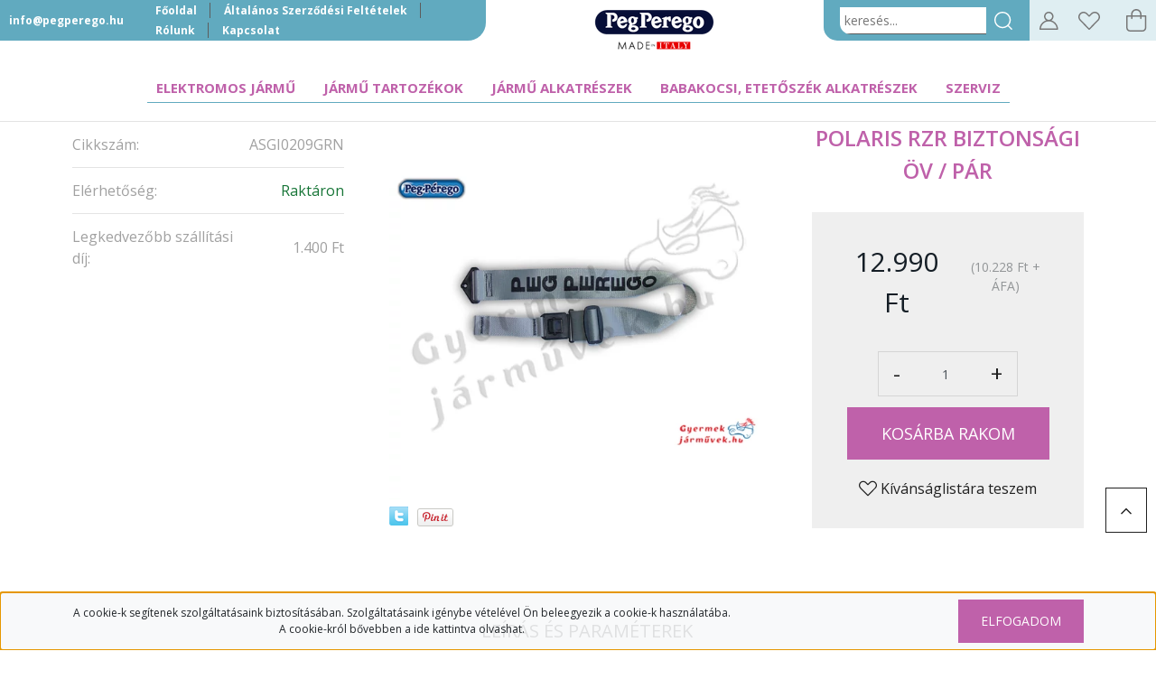

--- FILE ---
content_type: text/html; charset=UTF-8
request_url: https://www.pegperego.hu/polaris_rzr_biztonsagi_ov_842
body_size: 19622
content:
<!DOCTYPE html>
<html lang="hu" dir="ltr">
<head>
    <title>Polaris RZR biztonsági öv / pár - Polaris Ranger RZR 24V, RZR 900 12V,Polaris RZR 900 XP 24V</title>
    <meta charset="utf-8">
    <meta name="keywords" content="Polaris RZR biztonsági öv / pár, elektromos kisautó, elektromos gyerek jármű, elektromos járművek gyerekeknek, elektromos gyerek quad, elektromos gyerek motor, elektromos gyerek autó, PegPerego, Peg-Pérego, markoló, munkagép, játék, gyermekjármű, Cucciolo Boy - pedálos tricikli, Cucciolo Pink - pedálos tricikli, Fiat 500 Pink NEW! 6V Távirányítóval - elektromos gyermekautó, Fiat 500 Red NEW! 6V Távirányítóval - elektromos gyermekautó, Mini Ducati 6V- elektromos gyermekmotor, Mini Princess 6V- elektromos gyermekmotor, Desmosedici 6V - elektromos gyermekmotor, Fiat 500 Pink 6V - elektromos gyermekautó, Fiat 500 Red 6V - elektromos gyermekautó, Maxi Diesel Traktor - pedálos traktor, Maxi Excavator - pedálos traktor, Mini Tony Tigre - pedálos traktor, Polaris Sportsman 400 6V - elektromos gyermekquad, Quad Princess 6V - elektromos gyermekquad, Raider Police 6V - elektromos gyermekmotor, Raider Princess 6V - elektromos gyermekmotor, Corral T-Rex 12V - elektromos gyermekquad, Ducati GP 12V - elektromos gyermekmotor, Ducati Hypermotard 12V - elektromos gyermekmotor, Fiat 500 12V - elektromos gyermekautó, Gaucho Rockin 12V- elektromos gyermekjármű, John Deere Gator HPX 12V - elektromos gyermekjármű, John Deere Ground Force 12V - elektromos gyermektraktor, John Deere Ground Loader 12V - elektromos gyermektraktor, Polaris Outlaw 12V - elektromos gyermekquad, Polaris Ranger 900 Camuflage 12V - elektromos gyermekhomokfutó, Ducati GP Limited Edition- 24V - elektromos gyermekmotor, Gaucho SuperPower 24V - elektromos gyermekjármű, Polaris Ranger RZR 24V - elektromos gyermekjármű, Polaris Sportsman 850 2014 New! 24V - elektromos gyermekquad, Polaris Sportsman 850 24V - bemutató jármű, Polaris Sportsman 850 24V - elektromos gyermekquad, Jármű tartozékok, akkumulátor, bukósisak, kiegészítő, töltő, utánfutó, alkatrész, babakocsi, etetőszék, tesztvezetés, szerviz">
    <meta name="description" content="Polaris RZR biztonsági öv / pár a Polaris Ranger RZR 24V, RZR 900 12V,Polaris RZR 900 XP 24V kategóriában">
    <meta name="robots" content="index, follow">
    <link rel="image_src" href="https://pegperego.cdn.shoprenter.hu/custom/pegperego/image/data/product/jarmualkatreszek/124_ASGI0209GRN.jpg.webp?lastmod=1713507925.1661936796">
    <meta property="og:title" content="Polaris RZR biztonsági öv / pár" />
    <meta property="og:type" content="product" />
    <meta property="og:url" content="https://www.pegperego.hu/polaris_rzr_biztonsagi_ov_842" />
    <meta property="og:image" content="https://pegperego.cdn.shoprenter.hu/custom/pegperego/image/cache/w1719h900/product/jarmualkatreszek/124_ASGI0209GRN.jpg.webp?lastmod=1713507925.1661936796" />
    <meta property="og:description" content="A biztonsági övet párban ( 2 db ) küldjük." />
    <link href="https://pegperego.cdn.shoprenter.hu/custom/pegperego/image/data/ikonok2/p_logo_JPG.jpg?lastmod=1692881732.1661936796" rel="icon" />
    <link href="https://pegperego.cdn.shoprenter.hu/custom/pegperego/image/data/ikonok2/p_logo_JPG.jpg?lastmod=1692881732.1661936796" rel="apple-touch-icon" />
    <base href="https://www.pegperego.hu:443" />

    <meta name="viewport" content="width=device-width, initial-scale=1, maximum-scale=1, user-scalable=0">
            <link href="https://www.pegperego.hu/polaris_rzr_biztonsagi_ov_842" rel="canonical">
    
            
                    
                <link rel="preconnect" href="https://fonts.googleapis.com">
    <link rel="preconnect" href="https://fonts.gstatic.com" crossorigin>
    <link href="https://fonts.googleapis.com/css2?family=Quicksand:wght@300;400;500;600;700&display=swap" rel="stylesheet">
    <link href="https://cdnjs.cloudflare.com/ajax/libs/fancybox/3.5.7/jquery.fancybox.min.css" rel="stylesheet" />
            <link rel="stylesheet" href="https://pegperego.cdn.shoprenter.hu/custom/pegperego/catalog/view/theme/paris_global/style/1763468188.1591773721.0.0.css?v=null.1661936796" media="screen">
            <link rel="stylesheet" href="https://pegperego.cdn.shoprenter.hu/custom/pegperego/catalog/view/theme/paris_global/stylesheet/stylesheet.css?v=1719920347" media="screen">
        <script>
        window.nonProductQuality = 80;
    </script>
    <script src="//ajax.googleapis.com/ajax/libs/jquery/1.10.2/jquery.min.js"></script>
    <script>window.jQuery || document.write('<script src="https://pegperego.cdn.shoprenter.hu/catalog/view/javascript/jquery/jquery-1.10.2.min.js?v=1484139539"><\/script>');</script>
    <script src="//cdn.jsdelivr.net/npm/slick-carousel@1.8.1/slick/slick.min.js"></script>

            
    

    <!--Header JavaScript codes--><script src="https://pegperego.cdn.shoprenter.hu/web/compiled/js/countdown.js?v=1769069092"></script><script src="https://pegperego.cdn.shoprenter.hu/web/compiled/js/base.js?v=1769069092"></script><script src="https://pegperego.cdn.shoprenter.hu/web/compiled/js/before_starter2_head.js?v=1769069092"></script><script src="https://pegperego.cdn.shoprenter.hu/web/compiled/js/before_starter2_productpage.js?v=1769069092"></script><script src="https://pegperego.cdn.shoprenter.hu/web/compiled/js/nanobar.js?v=1769069092"></script><!--Header jQuery onLoad scripts--><script>window.countdownFormat='%D:%H:%M:%S';var BASEURL='https://www.pegperego.hu';Currency={"symbol_left":"","symbol_right":" Ft","decimal_place":0,"decimal_point":",","thousand_point":".","currency":"HUF","value":1};var ShopRenter=ShopRenter||{};ShopRenter.product={"id":842,"sku":"ASGI0209GRN","currency":"HUF","unitName":"p\u00e1r","price":12990,"name":"Polaris RZR biztons\u00e1gi \u00f6v \/ p\u00e1r","brand":"","currentVariant":[],"parent":{"id":842,"sku":"ASGI0209GRN","unitName":"p\u00e1r","price":12990,"name":"Polaris RZR biztons\u00e1gi \u00f6v \/ p\u00e1r"}};$(document).ready(function(){});$(window).load(function(){});</script><script src="https://pegperego.cdn.shoprenter.hu/web/compiled/js/vue/manifest.bundle.js?v=1769069090"></script><script>var ShopRenter=ShopRenter||{};ShopRenter.onCartUpdate=function(callable){document.addEventListener('cartChanged',callable)};ShopRenter.onItemAdd=function(callable){document.addEventListener('AddToCart',callable)};ShopRenter.onItemDelete=function(callable){document.addEventListener('deleteCart',callable)};ShopRenter.onSearchResultViewed=function(callable){document.addEventListener('AuroraSearchResultViewed',callable)};ShopRenter.onSubscribedForNewsletter=function(callable){document.addEventListener('AuroraSubscribedForNewsletter',callable)};ShopRenter.onCheckoutInitiated=function(callable){document.addEventListener('AuroraCheckoutInitiated',callable)};ShopRenter.onCheckoutShippingInfoAdded=function(callable){document.addEventListener('AuroraCheckoutShippingInfoAdded',callable)};ShopRenter.onCheckoutPaymentInfoAdded=function(callable){document.addEventListener('AuroraCheckoutPaymentInfoAdded',callable)};ShopRenter.onCheckoutOrderConfirmed=function(callable){document.addEventListener('AuroraCheckoutOrderConfirmed',callable)};ShopRenter.onCheckoutOrderPaid=function(callable){document.addEventListener('AuroraOrderPaid',callable)};ShopRenter.onCheckoutOrderPaidUnsuccessful=function(callable){document.addEventListener('AuroraOrderPaidUnsuccessful',callable)};ShopRenter.onProductPageViewed=function(callable){document.addEventListener('AuroraProductPageViewed',callable)};ShopRenter.onMarketingConsentChanged=function(callable){document.addEventListener('AuroraMarketingConsentChanged',callable)};ShopRenter.onCustomerRegistered=function(callable){document.addEventListener('AuroraCustomerRegistered',callable)};ShopRenter.onCustomerLoggedIn=function(callable){document.addEventListener('AuroraCustomerLoggedIn',callable)};ShopRenter.onCustomerUpdated=function(callable){document.addEventListener('AuroraCustomerUpdated',callable)};ShopRenter.onCartPageViewed=function(callable){document.addEventListener('AuroraCartPageViewed',callable)};ShopRenter.customer={"userId":0,"userClientIP":"18.223.32.104","userGroupId":8,"customerGroupTaxMode":"gross","customerGroupPriceMode":"gross_net_tax","email":"","phoneNumber":"","name":{"firstName":"","lastName":""}};ShopRenter.theme={"name":"paris_global","family":"paris","parent":""};ShopRenter.shop={"name":"pegperego","locale":"hu","currency":{"code":"HUF","rate":1},"domain":"pegperego.myshoprenter.hu"};ShopRenter.page={"route":"product\/product","queryString":"polaris_rzr_biztonsagi_ov_842"};ShopRenter.formSubmit=function(form,callback){callback();};let loadedAsyncScriptCount=0;function asyncScriptLoaded(position){loadedAsyncScriptCount++;if(position==='body'){if(document.querySelectorAll('.async-script-tag').length===loadedAsyncScriptCount){if(/complete|interactive|loaded/.test(document.readyState)){document.dispatchEvent(new CustomEvent('asyncScriptsLoaded',{}));}else{document.addEventListener('DOMContentLoaded',()=>{document.dispatchEvent(new CustomEvent('asyncScriptsLoaded',{}));});}}}}</script><script type="text/javascript"async class="async-script-tag"onload="asyncScriptLoaded('header')"src="https://onsite.optimonk.com/script.js?account=140121"></script><script type="text/javascript"src="https://pegperego.cdn.shoprenter.hu/web/compiled/js/vue/customerEventDispatcher.bundle.js?v=1769069090"></script>                
            
            <script>window.dataLayer=window.dataLayer||[];function gtag(){dataLayer.push(arguments)};var ShopRenter=ShopRenter||{};ShopRenter.config=ShopRenter.config||{};ShopRenter.config.googleConsentModeDefaultValue="denied";</script>                        <script type="text/javascript" src="https://pegperego.cdn.shoprenter.hu/web/compiled/js/vue/googleConsentMode.bundle.js?v=1769069090"></script>

            
            <script type="text/javascript"src="https://pegperego.cdn.shoprenter.hu/web/compiled/js/vue/dataLayer.bundle.js?v=1769069090"></script>
            
            
            
                <!--Global site tag(gtag.js)--><script async src="https://www.googletagmanager.com/gtag/js?id=G-QD9JPQDBSD"></script><script>window.dataLayer=window.dataLayer||[];function gtag(){dataLayer.push(arguments);}
gtag('js',new Date());gtag('config','G-QD9JPQDBSD');</script>                                <script type="text/javascript" src="https://pegperego.cdn.shoprenter.hu/web/compiled/js/vue/GA4EventSender.bundle.js?v=1769069090"></script>

    
    
</head>
<body id="body" class="page-body product-page-body paris_global-body desktop-device-body" role="document">
<script>var bodyComputedStyle=window.getComputedStyle(document.body);ShopRenter.theme.breakpoints={'xs':parseInt(bodyComputedStyle.getPropertyValue('--breakpoint-xs')),'sm':parseInt(bodyComputedStyle.getPropertyValue('--breakpoint-sm')),'md':parseInt(bodyComputedStyle.getPropertyValue('--breakpoint-md')),'lg':parseInt(bodyComputedStyle.getPropertyValue('--breakpoint-lg')),'xl':parseInt(bodyComputedStyle.getPropertyValue('--breakpoint-xl'))}</script><div id="fb-root"></div><script>(function(d,s,id){var js,fjs=d.getElementsByTagName(s)[0];if(d.getElementById(id))return;js=d.createElement(s);js.id=id;js.src="//connect.facebook.net/hu_HU/sdk/xfbml.customerchat.js#xfbml=1&version=v2.12&autoLogAppEvents=1";fjs.parentNode.insertBefore(js,fjs);}(document,"script","facebook-jssdk"));</script>
                    

<!-- cached --><div class="Fixed nanobar js-nanobar-first-login">
    <div class="container nanobar-container">
        <div class="row flex-column flex-sm-row">
            <div class="col-12 col-lg-8 nanobar-text align-self-center text-center">
                A cookie-k segítenek szolgáltatásaink biztosításában. Szolgáltatásaink igénybe vételével Ön beleegyezik a cookie-k használatába. A cookie-król bővebben a <a href="http://www.pegperego.hu/cookie-tajekoztato">ide kattintva</a> olvashat.
            </div>
            <div class="col-12 col-lg-4 nanobar-buttons mt-2 m-lg-0 text-center text-lg-right">
                                <a href="" class="btn btn-primary nanobar-btn js-nanobar-close" data-marketing-cookie-status="false">
                    Elfogadom
                </a>
            </div>
        </div>
    </div>
</div>

<script>
    (function ($) {
        $(document).ready(function () {
            new AuroraNanobar.FirstLogNanobar(jQuery('.js-nanobar-first-login'), 'bottom');
        });
    })(jQuery);
</script>
<!-- /cached -->

                <!-- page-wrap -->

                <div class="page-wrap sr-search--enabled">
                                                <div id="section-header" class="section-wrapper ">
    
    

<header class="sticky-header">
            <div class="container-fluid">
            <nav class="navbar header-navbar flex-column">
                <div class="header-navbar-top d-flex justify-content-between w-100">
                    <div class="header-navbar-top-left d-flex align-items-center justify-content-start">
                        <div id="js-mobile-navbar" class="mobile-navbar">
                            <button id="js-hamburger-icon" class="btn btn-primary p-0">
                                <div class="hamburger-icon position-relative">
                                    <div class="hamburger-icon-line position-absolute line-1"></div>
                                    <div class="hamburger-icon-line position-absolute line-2"></div>
                                    <div class="hamburger-icon-line position-absolute line-3"></div>
                                </div>
                            </button>
                        </div>
                                                    <div class="header-contacts-wrapper">
                                <span class="d-flex flex-column flex-xl-row flex-wrap align-items-start align-items-xl-center">
                                                                                                                <a class="hamburger-mail hamburger-contacts-link" href="mailto:info@pegperego.hu">info@pegperego.hu</a>
                                                                    </span>
                            </div>
                                                <!-- cached -->
    <ul class="nav headermenu-list">
                    <li class="nav-item">
                <a class="nav-link" href="https://www.pegperego.hu"
                    target="_self"
                                        title="Főoldal"
                >
                    Főoldal
                </a>
                            </li>
                    <li class="nav-item">
                <a class="nav-link" href="https://www.pegperego.hu/altalanos_szerzodesi_feltetelek"
                    target="_self"
                                        title="Általános Szerződési Feltételek"
                >
                    Általános Szerződési Feltételek
                </a>
                            </li>
                    <li class="nav-item">
                <a class="nav-link" href="https://www.pegperego.hu/rolunk"
                    target="_self"
                                        title="Rólunk"
                >
                    Rólunk
                </a>
                            </li>
                    <li class="nav-item">
                <a class="nav-link" href="https://www.pegperego.hu/index.php?route=information/contact"
                    target="_self"
                                        title="Kapcsolat"
                >
                    Kapcsolat
                </a>
                            </li>
            </ul>
            <script>$(function(){if($(window).width()>992){window.addEventListener('load',function(){var menu_triggers=document.querySelectorAll('.headermenu-list li.dropdown > a');for(var i=0;i<menu_triggers.length;i++){menu_triggers[i].addEventListener('focus',function(e){for(var j=0;j<menu_triggers.length;j++){menu_triggers[j].parentNode.classList.remove('focus');}
this.parentNode.classList.add('focus');},false);menu_triggers[i].addEventListener('touchend',function(e){if(!this.parentNode.classList.contains('focus')){e.preventDefault();e.target.focus();}},false);}},false);}});</script>    <!-- /cached -->
                    </div>
                    <div class="header-navbar-top-center d-flex align-items-center justify-content-center">
                        <!-- cached -->
    <a class="navbar-brand" href="/"><img style="border: 0; max-width: 217px;" src="https://pegperego.cdn.shoprenter.hu/custom/pegperego/image/cache/w217h45m00/product/weboldal_ikonok/logo-pegperego-228px.png?v=1653845453" title="PegPerego.hu" alt="PegPerego.hu" /></a>
<!-- /cached -->
                    </div>

                                        <div class="header-navbar-top-right-search d-flex align-items-center justify-content-end">
                        <div class="dropdown search-module d-flex header-navbar-top-right-item">
                            <div class="input-group">
                                <input class="form-control form-control-lg disableAutocomplete" type="text" placeholder="keresés..." value=""
                                       id="filter_keyword" 
                                       onclick="this.value=(this.value==this.defaultValue)?'':this.value;"/>
                                <div class="input-group-append">
                                    <button class="btn" type="button" onclick="moduleSearch();">
                                        <svg width="20" height="20" viewBox="0 0 20 20" fill="currentColor" xmlns="https://www.w3.org/2000/svg">
    <path d="M9.10855 18.2134C11.3088 18.2134 13.3297 17.4263 14.9076 16.123L18.5686 19.784C18.7113 19.9268 18.898 20 19.0848 20C19.2715 20 19.4582 19.9268 19.601 19.784C19.8865 19.4984 19.8865 19.0335 19.601 18.7479L15.9546 15.1016C17.3604 13.4981 18.2134 11.4003 18.2134 9.10855C18.2134 4.08567 14.1278 0 9.10489 0C4.08201 0 0 4.08201 0 9.10489C0 14.1278 4.08567 18.2134 9.10855 18.2134ZM9.10855 1.46074C13.3224 1.46074 16.7527 4.88742 16.7527 9.10489C16.7527 13.3223 13.3224 16.749 9.10855 16.749C4.89475 16.749 1.4644 13.3187 1.4644 9.10489C1.4644 4.89109 4.89475 1.46074 9.10855 1.46074Z" />
</svg>

                                    </button>
                                </div>
                            </div>

                            <input type="hidden" id="filter_description" value="0"/>
                            <input type="hidden" id="search_shopname" value="pegperego"/>
                            <div id="results" class="dropdown-menu search-results"></div>
                        </div>

                        
                    </div>
                    
                    <div class="header-navbar-top-right d-flex align-items-center justify-content-end">
                                                    <div class="header-navbar-top-right-item header-navbar-top-right-login">
                                <!-- cached -->
    <ul class="nav login-list">
                    <li class="nav-item">
                <a class="nav-link btn" href="index.php?route=account/login" title="Belépés">
                    <span>
                        <svg width="21" height="20" viewBox="0 0 21 20" fill="currentColor" xmlns="https://www.w3.org/2000/svg">
    <path d="M0.747791 20H19.802C20.0039 20 20.1945 19.9178 20.3366 19.7757C20.4786 19.6336 20.5534 19.4393 20.5497 19.2374C20.4599 14.6878 17.3534 10.8299 13.1777 9.58505C14.5833 8.64673 15.5104 7.04673 15.5104 5.23364C15.5104 2.34766 13.1627 0 10.2768 0C7.39078 0 5.04312 2.34766 5.04312 5.23364C5.04312 7.04673 5.97022 8.64673 7.37209 9.58505C3.19639 10.8336 0.0898473 14.6878 0.000127707 19.2374C-0.00361061 19.4393 0.0748939 19.6336 0.213212 19.7757C0.351529 19.9178 0.54966 20 0.747791 20ZM6.53845 5.23364C6.53845 3.17383 8.21695 1.49533 10.2768 1.49533C12.3366 1.49533 14.0151 3.17383 14.0151 5.23364C14.0151 7.29346 12.3366 8.97196 10.2768 8.97196C8.21695 8.97196 6.53845 7.29346 6.53845 5.23364ZM10.2768 10.6542C14.7702 10.6542 18.5384 14.1121 19.0095 18.5047H1.54405C2.01508 14.1121 5.78331 10.6542 10.2768 10.6542Z"/>
</svg>

                    </span>
                </a>
            </li>
            </ul>
<!-- /cached -->
                            </div>
                                                <div class="header-navbar-top-right-item">
                            <hx:include src="/_fragment?_path=_format%3Dhtml%26_locale%3Den%26_controller%3Dmodule%252Fwishlist&amp;_hash=ZaGh4AlRoUxVJN04970J7sd7vcd8nV70quXefxR3Ot4%3D"></hx:include>
                        </div>
                        <div id="js-cart" class="header-navbar-top-right-item">
                            <hx:include src="/_fragment?_path=_format%3Dhtml%26_locale%3Den%26_controller%3Dmodule%252Fcart&amp;_hash=Qnoy2eQPZgo%2Bio18Q7l6eAgpwoMvVT6lbqub31KLyRU%3D"></hx:include>
                        </div>
                    </div>
                </div>
                <div class="header-navbar-bottom">
                    


                    
            <div id="module_category_wrapper" class="module-category-wrapper">
    
    <div id="category" class="module content-module header-position category-module" >
                    <div class="module-head">
            <div class="module-head-title">Kategóriák</div>
        </div>
            <div class="module-body">
                        <div id="category-nav">
            


<ul class="nav nav-pills category category-menu sf-menu sf-horizontal cached">
    <li id="cat_150" class="nav-item item category-list module-list parent even">
    <a href="https://www.pegperego.hu/elektromos_jarmu_150" class="nav-link">
        Elektromos jármű
    </a>
            <ul class="nav flex-column children"><li id="cat_79" class="nav-item item category-list module-list even">
    <a href="https://www.pegperego.hu/elektromos_jarmu_150/1_3_eves_korig_79" class="nav-link">
        Elektromos jármű 1-3 éveseknek
    </a>
    </li><li id="cat_80" class="nav-item item category-list module-list odd">
    <a href="https://www.pegperego.hu/elektromos_jarmu_150/12v_akkumulatoros_jarmuvek_80" class="nav-link">
        Elektromos jármű  2-5 éveseknek
    </a>
    </li><li id="cat_81" class="nav-item item category-list module-list even">
    <a href="https://www.pegperego.hu/elektromos_jarmu_150/3_6_eveseknek_81" class="nav-link">
        Elektromos jármű 3-8 éveseknek
    </a>
    </li><li id="cat_82" class="nav-item item category-list module-list odd">
    <a href="https://www.pegperego.hu/elektromos_jarmu_150/6_10_eveseknek_82" class="nav-link">
        Elektromos jármű  6-12 éveseknek
    </a>
    </li><li id="cat_139" class="nav-item item category-list module-list even">
    <a href="https://www.pegperego.hu/elektromos_jarmu_150/lanchajtasos_jarmu_139" class="nav-link">
        Pedálos jármű 2-6 éveseknek
    </a>
    </li></ul>
    </li><li id="cat_84" class="nav-item item category-list module-list parent odd">
    <a href="https://www.pegperego.hu/jarmu_tartozekok_84" class="nav-link">
        Jármű tartozékok
    </a>
            <ul class="nav flex-column children"><li id="cat_131" class="nav-item item category-list module-list even">
    <a href="https://www.pegperego.hu/jarmu_tartozekok_84/akkumulatorok_131" class="nav-link">
        Akkumulátorok
    </a>
    </li><li id="cat_132" class="nav-item item category-list module-list odd">
    <a href="https://www.pegperego.hu/jarmu_tartozekok_84/bukosisakok_132" class="nav-link">
        Bukósisakok
    </a>
    </li><li id="cat_133" class="nav-item item category-list module-list even">
    <a href="https://www.pegperego.hu/jarmu_tartozekok_84/kiegeszitok_133" class="nav-link">
        Kiegészítők
    </a>
    </li><li id="cat_134" class="nav-item item category-list module-list odd">
    <a href="https://www.pegperego.hu/jarmu_tartozekok_84/toltok_134" class="nav-link">
        Töltők
    </a>
    </li><li id="cat_135" class="nav-item item category-list module-list even">
    <a href="https://www.pegperego.hu/jarmu_tartozekok_84/utanfutok_135" class="nav-link">
        Utánfutók
    </a>
    </li></ul>
    </li><li id="cat_85" class="nav-item item category-list module-list parent even">
    <a href="https://www.pegperego.hu/jarmu_alkatreszek_85" class="nav-link">
        Jármű alkatrészek
    </a>
            <ul class="nav flex-column children"><li id="cat_110" class="nav-item item category-list module-list even">
    <a href="https://www.pegperego.hu/jarmu_alkatreszek_85/adventure_12v_110" class="nav-link">
        Adventure 12V
    </a>
    </li><li id="cat_111" class="nav-item item category-list module-list odd">
    <a href="https://www.pegperego.hu/jarmu_alkatreszek_85/corral_t_rex_12v_111" class="nav-link">
        Corral T-Rex 12V 
    </a>
    </li><li id="cat_112" class="nav-item item category-list module-list even">
    <a href="https://www.pegperego.hu/jarmu_alkatreszek_85/desert_tenere_12v_112" class="nav-link">
        Desert Tenere 12V
    </a>
    </li><li id="cat_113" class="nav-item item category-list module-list odd">
    <a href="https://www.pegperego.hu/jarmu_alkatreszek_85/ducati_desmosedici_6v_113" class="nav-link">
        Ducati Desmosedici 6V
    </a>
    </li><li id="cat_114" class="nav-item item category-list module-list even">
    <a href="https://www.pegperego.hu/jarmu_alkatreszek_85/ducati_motorok_114" class="nav-link">
        Ducati motorok 12V
    </a>
    </li><li id="cat_115" class="nav-item item category-list module-list odd">
    <a href="https://www.pegperego.hu/jarmu_alkatreszek_85/egyeb_alkatreszek_115" class="nav-link">
        Egyéb alkatrészek
    </a>
    </li><li id="cat_116" class="nav-item item category-list module-list even">
    <a href="https://www.pegperego.hu/jarmu_alkatreszek_85/gaucho_rockin_12v_116" class="nav-link">
        Gaucho 12V
    </a>
    </li><li id="cat_117" class="nav-item item category-list module-list odd">
    <a href="https://www.pegperego.hu/jarmu_alkatreszek_85/gaucho_superpower_24v_117" class="nav-link">
        Gaucho SuperPower 24V, Gaucho XP 24V
    </a>
    </li><li id="cat_118" class="nav-item item category-list module-list even">
    <a href="https://www.pegperego.hu/jarmu_alkatreszek_85/go_buggy_go_12v_118" class="nav-link">
        Go Buggy Go! 12V
    </a>
    </li><li id="cat_119" class="nav-item item category-list module-list odd">
    <a href="https://www.pegperego.hu/jarmu_alkatreszek_85/john_deere_119" class="nav-link">
        John Deere egyszemélyes traktorok 12V
    </a>
    </li><li id="cat_120" class="nav-item item category-list module-list even">
    <a href="https://www.pegperego.hu/jarmu_alkatreszek_85/john_deere_gator_12v_120" class="nav-link">
        John Deere Gator HPX 12V,  Gator 6x4 24V
    </a>
    </li><li id="cat_121" class="nav-item item category-list module-list odd">
    <a href="https://www.pegperego.hu/jarmu_alkatreszek_85/kapcsolok_meghajtas_vezetek_121" class="nav-link">
        Kapcsolók, Meghajtás, Vezeték
    </a>
    </li><li id="cat_122" class="nav-item item category-list module-list even">
    <a href="https://www.pegperego.hu/jarmu_alkatreszek_85/mini_racer_6v_122" class="nav-link">
        Mini Racer 6V
    </a>
    </li><li id="cat_123" class="nav-item item category-list module-list odd">
    <a href="https://www.pegperego.hu/jarmu_alkatreszek_85/polaris_quadok_12v_123" class="nav-link">
        Polaris quadok 12V , 24V
    </a>
    </li><li id="cat_124" class="nav-item item category-list module-list even">
    <a href="https://www.pegperego.hu/jarmu_alkatreszek_85/polaris_ranger_rzr_24v_12v_124" class="nav-link">
        Polaris Ranger RZR 24V, RZR 900 12V,Polaris RZR 900 XP 24V
    </a>
    </li><li id="cat_125" class="nav-item item category-list module-list odd">
    <a href="https://www.pegperego.hu/jarmu_alkatreszek_85/polaris_sportsman_6v_125" class="nav-link">
        Polaris Sportsman 6V
    </a>
    </li><li id="cat_126" class="nav-item item category-list module-list even">
    <a href="https://www.pegperego.hu/jarmu_alkatreszek_85/raider_6v_126" class="nav-link">
        Raider 6V
    </a>
    </li><li id="cat_127" class="nav-item item category-list module-list odd">
    <a href="https://www.pegperego.hu/jarmu_alkatreszek_85/ranger_12v_127" class="nav-link">
        Ranger, Jeep 12V
    </a>
    </li><li id="cat_128" class="nav-item item category-list module-list even">
    <a href="https://www.pegperego.hu/jarmu_alkatreszek_85/regi_tipusok_kerekei_128" class="nav-link">
        Régi típusok kerekei
    </a>
    </li><li id="cat_129" class="nav-item item category-list module-list odd">
    <a href="https://www.pegperego.hu/jarmu_alkatreszek_85/traktor_129" class="nav-link">
        Traktor pedálos
    </a>
    </li><li id="cat_130" class="nav-item item category-list module-list even">
    <a href="https://www.pegperego.hu/jarmu_alkatreszek_85/vespa_130" class="nav-link">
        Vespa
    </a>
    </li><li id="cat_138" class="nav-item item category-list module-list odd">
    <a href="https://www.pegperego.hu/jarmu_alkatreszek_85/fiat_500_138" class="nav-link">
        Fiat 500
    </a>
    </li></ul>
    </li><li id="cat_86" class="nav-item item category-list module-list parent odd">
    <a href="https://www.pegperego.hu/babakocsi_etetoszek_alkatreszek_86" class="nav-link">
        Babakocsi, etetőszék alkatrészek
    </a>
            <ul class="nav flex-column children"><li id="cat_90" class="nav-item item category-list module-list even">
    <a href="https://www.pegperego.hu/babakocsi_etetoszek_alkatreszek_86/akcios_bebi_hordo_huzatok_90" class="nav-link">
        Akciós babakocsi alkatrészek
    </a>
    </li><li id="cat_94" class="nav-item item category-list module-list odd">
    <a href="https://www.pegperego.hu/babakocsi_etetoszek_alkatreszek_86/akcios_labzsakok_94" class="nav-link">
        Akciós és új lábzsákok
    </a>
    </li><li id="cat_92" class="nav-item item category-list module-list even">
    <a href="https://www.pegperego.hu/babakocsi_etetoszek_alkatreszek_86/akcios_huzatok_92" class="nav-link">
        Akciós huzatok
    </a>
    </li><li id="cat_93" class="nav-item item category-list module-list odd">
    <a href="https://www.pegperego.hu/babakocsi_etetoszek_alkatreszek_86/akcios_kupolak_93" class="nav-link">
        Akciós kupolák
    </a>
    </li><li id="cat_95" class="nav-item item category-list module-list even">
    <a href="https://www.pegperego.hu/babakocsi_etetoszek_alkatreszek_86/aria_95" class="nav-link">
        Aria
    </a>
    </li><li id="cat_96" class="nav-item item category-list module-list odd">
    <a href="https://www.pegperego.hu/babakocsi_etetoszek_alkatreszek_86/atlantico_96" class="nav-link">
        Atlantico
    </a>
    </li><li id="cat_136" class="nav-item item category-list module-list even">
    <a href="https://www.pegperego.hu/babakocsi_etetoszek_alkatreszek_86/book_136" class="nav-link">
        Book, Book For Two, Booklet
    </a>
    </li><li id="cat_97" class="nav-item item category-list module-list odd">
    <a href="https://www.pegperego.hu/babakocsi_etetoszek_alkatreszek_86/caravell_97" class="nav-link">
        Caravell
    </a>
    </li><li id="cat_98" class="nav-item item category-list module-list even">
    <a href="https://www.pegperego.hu/babakocsi_etetoszek_alkatreszek_86/classe_4_98" class="nav-link">
        Classe 4
    </a>
    </li><li id="cat_137" class="nav-item item category-list module-list odd">
    <a href="https://www.pegperego.hu/babakocsi_etetoszek_alkatreszek_86/classico_137" class="nav-link">
        Classico
    </a>
    </li><li id="cat_99" class="nav-item item category-list module-list even">
    <a href="https://www.pegperego.hu/babakocsi_etetoszek_alkatreszek_86/culla_young_99" class="nav-link">
        Culla, Young
    </a>
    </li><li id="cat_100" class="nav-item item category-list module-list odd">
    <a href="https://www.pegperego.hu/babakocsi_etetoszek_alkatreszek_86/duett_sw_triplette_sw_100" class="nav-link">
        Duette SW, Triplette SW, Duette Piroet
    </a>
    </li><li id="cat_102" class="nav-item item category-list module-list even">
    <a href="https://www.pegperego.hu/babakocsi_etetoszek_alkatreszek_86/gt3_102" class="nav-link">
        GT3 / GT4
    </a>
    </li><li id="cat_104" class="nav-item item category-list module-list odd">
    <a href="https://www.pegperego.hu/babakocsi_etetoszek_alkatreszek_86/pliko_104" class="nav-link">
        Pliko
    </a>
    </li><li id="cat_101" class="nav-item item category-list module-list even">
    <a href="https://www.pegperego.hu/babakocsi_etetoszek_alkatreszek_86/etetoszek_101" class="nav-link">
        Prima Pappa
    </a>
    </li><li id="cat_105" class="nav-item item category-list module-list odd">
    <a href="https://www.pegperego.hu/babakocsi_etetoszek_alkatreszek_86/si_105" class="nav-link">
        SI
    </a>
    </li><li id="cat_106" class="nav-item item category-list module-list even">
    <a href="https://www.pegperego.hu/babakocsi_etetoszek_alkatreszek_86/skate_106" class="nav-link">
        Skate
    </a>
    </li><li id="cat_107" class="nav-item item category-list module-list odd">
    <a href="https://www.pegperego.hu/babakocsi_etetoszek_alkatreszek_86/uno_107" class="nav-link">
        Uno
    </a>
    </li><li id="cat_108" class="nav-item item category-list module-list even">
    <a href="https://www.pegperego.hu/babakocsi_etetoszek_alkatreszek_86/vela_easy_108" class="nav-link">
        Vela Easy Drive
    </a>
    </li><li id="cat_109" class="nav-item item category-list module-list odd">
    <a href="https://www.pegperego.hu/babakocsi_etetoszek_alkatreszek_86/venezia_109" class="nav-link">
        Venezia
    </a>
    </li><li id="cat_103" class="nav-item item category-list module-list even">
    <a href="https://www.pegperego.hu/babakocsi_etetoszek_alkatreszek_86/hordozo_autosules_103" class="nav-link">
        Viaggio, Navetta
    </a>
    </li><li id="cat_157" class="nav-item item category-list module-list odd">
    <a href="https://www.pegperego.hu/babakocsi_etetoszek_alkatreszek_86/babakocsi_etetoszek_alkatreszek_ypsi_157" class="nav-link">
        Ypsi
    </a>
    </li></ul>
    </li><li id="cat_89" class="nav-item item category-list module-list even">
    <a href="https://www.pegperego.hu/szerviz_89" class="nav-link">
        Szerviz
    </a>
    </li>
</ul>

<script>$(function(){$("ul.category").superfish({animation:{opacity:'show'},popUpSelector:"ul.category,ul.children,.js-subtree-dropdown",delay:400,speed:'normal',hoverClass:'js-sf-hover'});});</script>        </div>
            </div>
                                </div>
    
            </div>
    
                </div>
            </nav>
        </div>
    </header>
            

<script src="https://cdnjs.cloudflare.com/ajax/libs/jQuery.mmenu/8.5.8/mmenu.min.js"></script>
<link rel="stylesheet" href="https://cdnjs.cloudflare.com/ajax/libs/jQuery.mmenu/8.5.8/mmenu.min.css"/>
<script>
    document.addEventListener("DOMContentLoaded", () => {
        //Mmenu initialize
        const menu = new Mmenu("#js-mobile-nav", {
            slidingSubmenus: true,
            navbar: {
                title: " "
            },
            "counters": true,
            "extensions": [
                "fullscreen",
                "theme-black",
                "pagedim-black",
                "position-front"
            ]
        });
        const api = menu.API;

        //Hamburger menu click event
        document.querySelector("#js-hamburger-icon").addEventListener(
            "click", (evnt) => {
                evnt.preventDefault();
                api.open();
            }
        );

        document.querySelector(".js-close-menu").addEventListener(
            "click", (evnt) => {
                evnt.preventDefault();
                api.close();
            }
        );
    });
</script>

<style>
    #js-mobile-nav.mm-menu_opened {
        display: block !important;
    }
    .mm-menu {
        --mm-color-background: #212121;
        --mm-color-border: #474747;
        --mm-listitem-size: 40px;
        --mm-color-button: #919191;
        --mm-color-text-dimmed:#fff;
    }

    .mm-counter {
        width: 10px;
    }
</style>

<div id="js-mobile-nav" style="display: none;">
    <span class="login-and-exit-line">
        <span class="login-and-exit-line-inner d-flex w-100 align-items-center justify-content-between">
            <span class="close-menu-button-wrapper d-flex justify-content-start align-items-center">
                <a class="js-close-menu" href="#">
                    <div class="btn d-flex-center">
                        <svg width="20" height="19" viewBox="0 0 20 19" fill="currentColor" xmlns="https://www.w3.org/2000/svg">
    <path d="M0.562455 1.44042L17.6102 18.4881C17.9778 18.8558 18.5333 18.9021 18.8444 18.591C19.1555 18.2798 19.1092 17.7244 18.7415 17.3568L1.69383 0.30905C1.32613 -0.0586452 0.77073 -0.104929 0.459603 0.206198C0.148476 0.517325 0.194759 1.07273 0.562455 1.44042Z" />
    <path d="M18.4881 1.44042L1.44042 18.4881C1.07273 18.8558 0.517325 18.9021 0.206198 18.591C-0.104929 18.2798 -0.0586457 17.7244 0.30905 17.3568L17.3568 0.30905C17.7244 -0.0586452 18.2798 -0.104929 18.591 0.206198C18.9021 0.517325 18.8558 1.07273 18.4881 1.44042Z" />
</svg>

                    </div>
                </a>
            </span>
            <span class="hamburger-login-box-wrapper">
                                    <span class="hamburger-login-box">
                                                    <span class="mobile-login-buttons">
                            <span class="mobile-login-buttons-row d-flex justify-content-start">
                                <span class="w-50">
                                    <a href="index.php?route=account/login" class="btn btn-sm btn-primary btn-block">Belépés</a>
                                </span>
                                <span class="w-50">
                                    <a href="index.php?route=account/create" class="btn btn-sm btn-outline-primary btn-block">Regisztráció</a>
                                </span>
                            </span>
                        </span>
                                                </span>
                            </span>
        </span>
    </span>
    <ul>
        <li>
    <a href="https://www.pegperego.hu/elektromos_jarmu_150">
        Elektromos jármű
    </a>
            <ul><li>
    <a href="https://www.pegperego.hu/elektromos_jarmu_150/1_3_eves_korig_79">
        Elektromos jármű 1-3 éveseknek
    </a>
    </li><li>
    <a href="https://www.pegperego.hu/elektromos_jarmu_150/12v_akkumulatoros_jarmuvek_80">
        Elektromos jármű  2-5 éveseknek
    </a>
    </li><li>
    <a href="https://www.pegperego.hu/elektromos_jarmu_150/3_6_eveseknek_81">
        Elektromos jármű 3-8 éveseknek
    </a>
    </li><li>
    <a href="https://www.pegperego.hu/elektromos_jarmu_150/6_10_eveseknek_82">
        Elektromos jármű  6-12 éveseknek
    </a>
    </li><li>
    <a href="https://www.pegperego.hu/elektromos_jarmu_150/lanchajtasos_jarmu_139">
        Pedálos jármű 2-6 éveseknek
    </a>
    </li></ul>
    </li><li>
    <a href="https://www.pegperego.hu/jarmu_tartozekok_84">
        Jármű tartozékok
    </a>
            <ul><li>
    <a href="https://www.pegperego.hu/jarmu_tartozekok_84/akkumulatorok_131">
        Akkumulátorok
    </a>
    </li><li>
    <a href="https://www.pegperego.hu/jarmu_tartozekok_84/bukosisakok_132">
        Bukósisakok
    </a>
    </li><li>
    <a href="https://www.pegperego.hu/jarmu_tartozekok_84/kiegeszitok_133">
        Kiegészítők
    </a>
    </li><li>
    <a href="https://www.pegperego.hu/jarmu_tartozekok_84/toltok_134">
        Töltők
    </a>
    </li><li>
    <a href="https://www.pegperego.hu/jarmu_tartozekok_84/utanfutok_135">
        Utánfutók
    </a>
    </li></ul>
    </li><li>
    <a href="https://www.pegperego.hu/jarmu_alkatreszek_85">
        Jármű alkatrészek
    </a>
            <ul><li>
    <a href="https://www.pegperego.hu/jarmu_alkatreszek_85/adventure_12v_110">
        Adventure 12V
    </a>
    </li><li>
    <a href="https://www.pegperego.hu/jarmu_alkatreszek_85/corral_t_rex_12v_111">
        Corral T-Rex 12V 
    </a>
    </li><li>
    <a href="https://www.pegperego.hu/jarmu_alkatreszek_85/desert_tenere_12v_112">
        Desert Tenere 12V
    </a>
    </li><li>
    <a href="https://www.pegperego.hu/jarmu_alkatreszek_85/ducati_desmosedici_6v_113">
        Ducati Desmosedici 6V
    </a>
    </li><li>
    <a href="https://www.pegperego.hu/jarmu_alkatreszek_85/ducati_motorok_114">
        Ducati motorok 12V
    </a>
    </li><li>
    <a href="https://www.pegperego.hu/jarmu_alkatreszek_85/egyeb_alkatreszek_115">
        Egyéb alkatrészek
    </a>
    </li><li>
    <a href="https://www.pegperego.hu/jarmu_alkatreszek_85/gaucho_rockin_12v_116">
        Gaucho 12V
    </a>
    </li><li>
    <a href="https://www.pegperego.hu/jarmu_alkatreszek_85/gaucho_superpower_24v_117">
        Gaucho SuperPower 24V, Gaucho XP 24V
    </a>
    </li><li>
    <a href="https://www.pegperego.hu/jarmu_alkatreszek_85/go_buggy_go_12v_118">
        Go Buggy Go! 12V
    </a>
    </li><li>
    <a href="https://www.pegperego.hu/jarmu_alkatreszek_85/john_deere_119">
        John Deere egyszemélyes traktorok 12V
    </a>
    </li><li>
    <a href="https://www.pegperego.hu/jarmu_alkatreszek_85/john_deere_gator_12v_120">
        John Deere Gator HPX 12V,  Gator 6x4 24V
    </a>
    </li><li>
    <a href="https://www.pegperego.hu/jarmu_alkatreszek_85/kapcsolok_meghajtas_vezetek_121">
        Kapcsolók, Meghajtás, Vezeték
    </a>
    </li><li>
    <a href="https://www.pegperego.hu/jarmu_alkatreszek_85/mini_racer_6v_122">
        Mini Racer 6V
    </a>
    </li><li>
    <a href="https://www.pegperego.hu/jarmu_alkatreszek_85/polaris_quadok_12v_123">
        Polaris quadok 12V , 24V
    </a>
    </li><li>
    <a href="https://www.pegperego.hu/jarmu_alkatreszek_85/polaris_ranger_rzr_24v_12v_124">
        Polaris Ranger RZR 24V, RZR 900 12V,Polaris RZR 900 XP 24V
    </a>
    </li><li>
    <a href="https://www.pegperego.hu/jarmu_alkatreszek_85/polaris_sportsman_6v_125">
        Polaris Sportsman 6V
    </a>
    </li><li>
    <a href="https://www.pegperego.hu/jarmu_alkatreszek_85/raider_6v_126">
        Raider 6V
    </a>
    </li><li>
    <a href="https://www.pegperego.hu/jarmu_alkatreszek_85/ranger_12v_127">
        Ranger, Jeep 12V
    </a>
    </li><li>
    <a href="https://www.pegperego.hu/jarmu_alkatreszek_85/regi_tipusok_kerekei_128">
        Régi típusok kerekei
    </a>
    </li><li>
    <a href="https://www.pegperego.hu/jarmu_alkatreszek_85/traktor_129">
        Traktor pedálos
    </a>
    </li><li>
    <a href="https://www.pegperego.hu/jarmu_alkatreszek_85/vespa_130">
        Vespa
    </a>
    </li><li>
    <a href="https://www.pegperego.hu/jarmu_alkatreszek_85/fiat_500_138">
        Fiat 500
    </a>
    </li></ul>
    </li><li>
    <a href="https://www.pegperego.hu/babakocsi_etetoszek_alkatreszek_86">
        Babakocsi, etetőszék alkatrészek
    </a>
            <ul><li>
    <a href="https://www.pegperego.hu/babakocsi_etetoszek_alkatreszek_86/akcios_bebi_hordo_huzatok_90">
        Akciós babakocsi alkatrészek
    </a>
    </li><li>
    <a href="https://www.pegperego.hu/babakocsi_etetoszek_alkatreszek_86/akcios_labzsakok_94">
        Akciós és új lábzsákok
    </a>
    </li><li>
    <a href="https://www.pegperego.hu/babakocsi_etetoszek_alkatreszek_86/akcios_huzatok_92">
        Akciós huzatok
    </a>
    </li><li>
    <a href="https://www.pegperego.hu/babakocsi_etetoszek_alkatreszek_86/akcios_kupolak_93">
        Akciós kupolák
    </a>
    </li><li>
    <a href="https://www.pegperego.hu/babakocsi_etetoszek_alkatreszek_86/aria_95">
        Aria
    </a>
    </li><li>
    <a href="https://www.pegperego.hu/babakocsi_etetoszek_alkatreszek_86/atlantico_96">
        Atlantico
    </a>
    </li><li>
    <a href="https://www.pegperego.hu/babakocsi_etetoszek_alkatreszek_86/book_136">
        Book, Book For Two, Booklet
    </a>
    </li><li>
    <a href="https://www.pegperego.hu/babakocsi_etetoszek_alkatreszek_86/caravell_97">
        Caravell
    </a>
    </li><li>
    <a href="https://www.pegperego.hu/babakocsi_etetoszek_alkatreszek_86/classe_4_98">
        Classe 4
    </a>
    </li><li>
    <a href="https://www.pegperego.hu/babakocsi_etetoszek_alkatreszek_86/classico_137">
        Classico
    </a>
    </li><li>
    <a href="https://www.pegperego.hu/babakocsi_etetoszek_alkatreszek_86/culla_young_99">
        Culla, Young
    </a>
    </li><li>
    <a href="https://www.pegperego.hu/babakocsi_etetoszek_alkatreszek_86/duett_sw_triplette_sw_100">
        Duette SW, Triplette SW, Duette Piroet
    </a>
    </li><li>
    <a href="https://www.pegperego.hu/babakocsi_etetoszek_alkatreszek_86/gt3_102">
        GT3 / GT4
    </a>
    </li><li>
    <a href="https://www.pegperego.hu/babakocsi_etetoszek_alkatreszek_86/pliko_104">
        Pliko
    </a>
    </li><li>
    <a href="https://www.pegperego.hu/babakocsi_etetoszek_alkatreszek_86/etetoszek_101">
        Prima Pappa
    </a>
    </li><li>
    <a href="https://www.pegperego.hu/babakocsi_etetoszek_alkatreszek_86/si_105">
        SI
    </a>
    </li><li>
    <a href="https://www.pegperego.hu/babakocsi_etetoszek_alkatreszek_86/skate_106">
        Skate
    </a>
    </li><li>
    <a href="https://www.pegperego.hu/babakocsi_etetoszek_alkatreszek_86/uno_107">
        Uno
    </a>
    </li><li>
    <a href="https://www.pegperego.hu/babakocsi_etetoszek_alkatreszek_86/vela_easy_108">
        Vela Easy Drive
    </a>
    </li><li>
    <a href="https://www.pegperego.hu/babakocsi_etetoszek_alkatreszek_86/venezia_109">
        Venezia
    </a>
    </li><li>
    <a href="https://www.pegperego.hu/babakocsi_etetoszek_alkatreszek_86/hordozo_autosules_103">
        Viaggio, Navetta
    </a>
    </li><li>
    <a href="https://www.pegperego.hu/babakocsi_etetoszek_alkatreszek_86/babakocsi_etetoszek_alkatreszek_ypsi_157">
        Ypsi
    </a>
    </li></ul>
    </li><li>
    <a href="https://www.pegperego.hu/szerviz_89">
        Szerviz
    </a>
    </li>

                                    <li class="informations-mobile-menu-item">
                    <a href="https://www.pegperego.hu" target="_self">Főoldal</a>
                                    </li>
                            <li class="informations-mobile-menu-item">
                    <a href="https://www.pegperego.hu/altalanos_szerzodesi_feltetelek" target="_self">Általános Szerződési Feltételek</a>
                                    </li>
                            <li class="informations-mobile-menu-item">
                    <a href="https://www.pegperego.hu/rolunk" target="_self">Rólunk</a>
                                    </li>
                            <li class="informations-mobile-menu-item">
                    <a href="https://www.pegperego.hu/index.php?route=information/contact" target="_self">Kapcsolat</a>
                                    </li>
                            <li class="hamburger-contact-box" style="border-color: transparent;">
            <span>
                <div id="section-contact_paris" class="section-wrapper ">
    
    


</div>
            </span>
        </li>
        <li class="hamburger-selects-wrapper">
            <span class="d-flex align-items-center">
                
                
            </span>
        </li>
    </ul>
</div>
    
</div>
                            
            <main class="has-sticky">
                                    <div id="section-announcement_bar_paris" class="section-wrapper ">
    
        <script>
        $(document).ready(function () {

            var breakpointLg = parseInt(window.getComputedStyle(document.body).getPropertyValue('--breakpoint-lg'));
            $('.announcement-bar-section-row').slick({
                slidesToShow: 1,
                slidesToScroll: 1,
                autoplay: true,
                autoplaySpeed: 5000,
                mobileFirst: true,
                arrows: false,
                dots: false
            });
        });
    </script>



</div>
                                                        
    <div class="container">
        
        <div class="row">
            <section class="col one-column-content">
                <div class="flypage" itemscope itemtype="//schema.org/Product">
                                            <div class="page-head">
                                                    </div>
                    
                                            <div class="page-body">
                                    <section class="product-page-top">
        <form action="https://www.pegperego.hu/index.php?route=checkout/cart" method="post" enctype="multipart/form-data" id="product">
                            <div class="product-sticky-wrapper sticky-head">
    <div class="container">
        <div class="row">
            <div class="product-sticky-image">
                <img src="https://pegperego.cdn.shoprenter.hu/custom/pegperego/image/data/product/jarmualkatreszek/124_ASGI0209GRN.jpg.webp?lastmod=1713507925.1661936796" />
            </div>
            <div class="product-sticky-name-and-links d-flex flex-column justify-content-center align-items-start">
                <div class="product-sticky-name">
                    Polaris RZR biztonsági öv / pár
                </div>
            </div>
                            <div class="product-page-right-box product-page-price-wrapper" itemprop="offers" itemscope itemtype="//schema.org/Offer">
        <div class="product-page-price-line">
        <div class="product-page-price-line-inner">
                        <span class="product-price product-page-price">12.990 Ft</span>
                            <span class="postfix"> (10.228 Ft + ÁFA)</span>
                    </div>
                <meta itemprop="price" content="12990"/>
        <meta itemprop="priceValidUntil" content="2027-01-26"/>
        <meta itemprop="pricecurrency" content="HUF"/>
        <meta itemprop="category" content="Polaris Ranger RZR 24V, RZR 900 12V,Polaris RZR 900 XP 24V"/>
        <link itemprop="url" href="https://www.pegperego.hu/polaris_rzr_biztonsagi_ov_842"/>
        <link itemprop="availability" href="http://schema.org/InStock"/>
    </div>
        </div>
                        <div class="product-addtocart">
    <div class="product-addtocart-wrapper">
        <div class="product_table_quantity"><span class="quantity-text">Menny.:</span><input class="quantity_to_cart quantity-to-cart" type="number" min="1" step="1" name="quantity" aria-label="quantity input"value="1"/></div><div class="product_table_addtocartbtn"><a rel="nofollow, noindex" href="https://www.pegperego.hu/index.php?route=checkout/cart&product_id=842&quantity=1" data-product-id="842" data-name="Polaris RZR biztonsági öv / pár" data-price="12990.000055" data-quantity-name="pár" data-price-without-currency="12990.00" data-currency="HUF" data-product-sku="ASGI0209GRN" data-brand="" id="add_to_cart" class="button btn btn-primary button-add-to-cart"><span>Kosárba rakom</span></a></div>
        <div>
            <input type="hidden" name="product_id" value="842"/>
            <input type="hidden" name="product_collaterals" value=""/>
            <input type="hidden" name="product_addons" value=""/>
            <input type="hidden" name="redirect" value="https://www.pegperego.hu/index.php?route=product/product&amp;product_id=842"/>
                    </div>
    </div>
    <div class="text-minimum-wrapper small text-muted">
                    </div>
</div>
<script>
    if ($('.notify-request').length) {
        $('#body').on('keyup keypress', '.quantity_to_cart.quantity-to-cart', function (e) {
            if (e.which === 13) {
                return false;
            }
        });
    }

    $(function () {
        $(window).on('beforeunload', function () {
            $('a.button-add-to-cart:not(.disabled)').removeAttr('href').addClass('disabled button-disabled');
        });
    });
</script>
    <script>
        (function () {
            var clicked = false;
            var loadingClass = 'cart-loading';

            $('#add_to_cart').click(function clickFixed(event) {
                if (clicked === true) {
                    return false;
                }

                if (window.AjaxCart === undefined) {
                    var $this = $(this);
                    clicked = true;
                    $this.addClass(loadingClass);
                    event.preventDefault();

                    $(document).on('cart#listener-ready', function () {
                        clicked = false;
                        event.target.click();
                        $this.removeClass(loadingClass);
                    });
                }
            });
        })();
    </script>

                    </div>
    </div>
</div>

<script>
(function () {
    document.addEventListener('DOMContentLoaded', function () {
        var scrolling = false;
        var getElementRectangle = function(selector) {
            if(document.querySelector(selector)) {
                return document.querySelector(selector).getBoundingClientRect();
            }
            return false;
        };
        document.addEventListener("scroll", function() {
            scrolling = true;
        });

        setInterval(function () {
            if (scrolling) {
                scrolling = false;
                var productChildrenTable = getElementRectangle('#product-children-table');
                var productContentColumns = getElementRectangle('.product-content-columns');
                var productCartBox = getElementRectangle('.product-cart-box');

                var showStickyBy = false;
                if (productContentColumns) {
                    showStickyBy = productContentColumns.bottom;
                }

                if (productCartBox) {
                    showStickyBy = productCartBox.bottom;
                }

                if (productChildrenTable) {
                    showStickyBy = productChildrenTable.top;
                }

                var PRODUCT_STICKY_DISPLAY = 'sticky-active';
                var stickyClassList = document.querySelector('.product-sticky-wrapper').classList;
                if (showStickyBy < 0 && !stickyClassList.contains(PRODUCT_STICKY_DISPLAY)) {
                    stickyClassList.add(PRODUCT_STICKY_DISPLAY);
                }
                if (showStickyBy >= 0 && stickyClassList.contains(PRODUCT_STICKY_DISPLAY)) {
                    stickyClassList.remove(PRODUCT_STICKY_DISPLAY);
                }
            }
        }, 300);

        var stickyAddToCart = document.querySelector('.product-sticky-wrapper .notify-request');

        if ( stickyAddToCart ) {
            stickyAddToCart.setAttribute('data-fancybox-group','sticky-notify-group');
        }
    });
})();
</script>
                        <div class="row column-3-product-layout ">

                                                        <div class="col-auto col-xl-4 product-page-left">
                                <div class="position-1-wrapper">
        <table class="product-parameters table">
                            
                            
                            <tr class="product-parameter-row productsku-param-row">
    <td class="param-label productsku-param">Cikkszám:</td>
    <td class="param-value productsku-param"><span itemprop="sku" content="ASGI0209GRN">ASGI0209GRN</span></td>
</tr>
                            <tr class="product-parameter-row productstock-param-row stock_status_id-9">
    <td class="param-label productstock-param">Elérhetőség:</td>
    <td class="param-value productstock-param"><span style="color:#177537;">Raktáron</span></td>
</tr>

                            <tr class="product-parameter-row productshipping-param-row">
    <td class="param-label productshipping-param">Legkedvezőbb szállítási díj:</td>
    <td class="param-value productshipping-param">1.400 Ft</td>
</tr>

                            
                            
                    </table>
    </div>

                            
                    </div>
                                    <div class="col-auto col-md-6 col-xl-4 product-page-center">
                    <div class="product-image-box">
                        <div class="product-image position-relative">
                            <div id="product-image-container">
    <div class="product-image-main">
                                            <a href="https://pegperego.cdn.shoprenter.hu/custom/pegperego/image/cache/w900h900wt1/product/jarmualkatreszek/124_ASGI0209GRN.jpg.webp?lastmod=1713507925.1661936796"
                   title="Polaris RZR biztonsági öv / pár"
                   data-caption="1/1 - Polaris RZR biztonsági öv / pár"
                   class="product-image-link fancybox-product"
                   data-fancybox="images"
                   rel="gallery"
                >
                    <img class="product-image-element img-fluid"
                         itemprop="image" src="https://pegperego.cdn.shoprenter.hu/custom/pegperego/image/cache/w550h550wt1/product/jarmualkatreszek/124_ASGI0209GRN.jpg.webp?lastmod=1713507925.1661936796"
                         data-index="0"
                         title="Polaris RZR biztonsági öv / pár"
                         alt="Polaris RZR biztonsági öv / pár"
                         id="image-1"
                                            />
                </a>
                        </div>


                </div>

<script>$(document).ready(function(){var $productMainImage=$('.product-image-main');var $productImageElement=$('.product-image-element');$('.product-image-main').slick({slidesToShow:1,slidesToScroll:1,arrows:true,fade:false,adaptiveHeight:true,infinite:false});$('.product-images').on('init',function(event,slick){$('.product-images .slick-slide.slick-current').addClass('is-active');}).slick({slidesToShow:5,slidesToScroll:5,dots:false,focusOnSelect:false,infinite:false,responsive:[{breakpoint:1024,settings:{slidesToShow:5,slidesToScroll:5,}},{breakpoint:420,settings:{slidesToShow:4,slidesToScroll:4,}}]});$('.product-image-main').on('afterChange',function(event,slick,currentSlide){$('.product-images').slick('slickGoTo',currentSlide);var currrentNavSlideElem='.product-images .slick-slide[data-slick-index="'+currentSlide+'"]';$('.product-images .slick-slide.is-active').removeClass('is-active');$(currrentNavSlideElem).addClass('is-active');});$('.product-images').on('click','.slick-slide',function(event){event.preventDefault();var goToSingleSlide=$(this).attr("data-slick-index");$('.product-image-main').slick('slickGoTo',goToSingleSlide);});$(".fancybox-product").fancybox({mobile:{clickContent:"close",clickSlide:"close"},buttons:['zoom','close'],beforeClose:function(instance,slide){$('.product-images').slick('slickGoTo',slide.index);$('.product-images .slick-slide.is-active').removeClass('is-active');$('.product-images .slick-slide[data-slick-index="'+slide.index+'"]').addClass('is-active');$('.product-images').slick('setPosition');$('.product-image-main').slick('slickGoTo',slide.index);}});});</script>
                        </div>
                                                        <div class="position-5-wrapper">
                    <div id="socail-media" class="social-share-module d-flex">
    <div class="twitter" onclick="return shareOnThis('http://twitter.com/home?status=')"></div><div class="fb-like" data-href="http://pegperego.hu/polaris_rzr_biztonsagi_ov_842" data-send="false" data-layout="button_count" data-width="90" data-show-faces="false" data-action="like" data-colorscheme="light" data-font="arial"></div><script src="https://assets.pinterest.com/js/pinit.js"></script><div class="pinterest-share"><a data-pin-config="beside" href="https://pinterest.com/pin/create/button/?url=https://www.pegperego.hu/polaris_rzr_biztonsagi_ov_842&media=https://pegperego.cdn.shoprenter.hu/custom/pegperego/image/cache/w900h900/product/jarmualkatreszek/124_ASGI0209GRN.jpg.webp?lastmod=1713507925.1661936796&description=Polaris RZR biztonsági öv / pár"data-pin-do="buttonPin" data-pin-lang="hu"><img src="https://assets.pinterest.com/images/pidgets/pin_it_button.png" /></a></div><script type="text/javascript">//<![CDATA[
function shareOnThis(shareurl){u = location.href;t = document.title;window.open(shareurl+encodeURIComponent(u)+'&t='+encodeURIComponent(t),'asd','toolbar=0,status=0,location=1, width=650,height=600,scrollbars=1');return false;}
//]]></script>
</div>

                    
            </div>

                                            </div>
                                                                                </div>
                <div class="col-auto col-md-6 col-xl-4 product-page-right">
                    <h1 class="page-head-title product-page-head-title position-relative">
                        <span class="product-page-product-name" itemprop="name">Polaris RZR biztonsági öv / pár</span>
                                            </h1>
                                        <div class="product-cart-box">
                                                    <div class="product-page-right-box product-page-price-wrapper" itemprop="offers" itemscope itemtype="//schema.org/Offer">
        <div class="product-page-price-line">
        <div class="product-page-price-line-inner">
                        <span class="product-price product-page-price">12.990 Ft</span>
                            <span class="postfix"> (10.228 Ft + ÁFA)</span>
                    </div>
                <meta itemprop="price" content="12990"/>
        <meta itemprop="priceValidUntil" content="2027-01-26"/>
        <meta itemprop="pricecurrency" content="HUF"/>
        <meta itemprop="category" content="Polaris Ranger RZR 24V, RZR 900 12V,Polaris RZR 900 XP 24V"/>
        <link itemprop="url" href="https://www.pegperego.hu/polaris_rzr_biztonsagi_ov_842"/>
        <link itemprop="availability" href="http://schema.org/InStock"/>
    </div>
        </div>
                                                                                                    
                        <div class="product-addtocart">
    <div class="product-addtocart-wrapper">
        <div class="product_table_quantity"><span class="quantity-text">Menny.:</span><input class="quantity_to_cart quantity-to-cart" type="number" min="1" step="1" name="quantity" aria-label="quantity input"value="1"/></div><div class="product_table_addtocartbtn"><a rel="nofollow, noindex" href="https://www.pegperego.hu/index.php?route=checkout/cart&product_id=842&quantity=1" data-product-id="842" data-name="Polaris RZR biztonsági öv / pár" data-price="12990.000055" data-quantity-name="pár" data-price-without-currency="12990.00" data-currency="HUF" data-product-sku="ASGI0209GRN" data-brand="" id="add_to_cart" class="button btn btn-primary button-add-to-cart"><span>Kosárba rakom</span></a></div>
        <div>
            <input type="hidden" name="product_id" value="842"/>
            <input type="hidden" name="product_collaterals" value=""/>
            <input type="hidden" name="product_addons" value=""/>
            <input type="hidden" name="redirect" value="https://www.pegperego.hu/index.php?route=product/product&amp;product_id=842"/>
                    </div>
    </div>
    <div class="text-minimum-wrapper small text-muted">
                    </div>
</div>
<script>
    if ($('.notify-request').length) {
        $('#body').on('keyup keypress', '.quantity_to_cart.quantity-to-cart', function (e) {
            if (e.which === 13) {
                return false;
            }
        });
    }

    $(function () {
        $(window).on('beforeunload', function () {
            $('a.button-add-to-cart:not(.disabled)').removeAttr('href').addClass('disabled button-disabled');
        });
    });
</script>
    <script>
        (function () {
            var clicked = false;
            var loadingClass = 'cart-loading';

            $('#add_to_cart').click(function clickFixed(event) {
                if (clicked === true) {
                    return false;
                }

                if (window.AjaxCart === undefined) {
                    var $this = $(this);
                    clicked = true;
                    $this.addClass(loadingClass);
                    event.preventDefault();

                    $(document).on('cart#listener-ready', function () {
                        clicked = false;
                        event.target.click();
                        $this.removeClass(loadingClass);
                    });
                }
            });
        })();
    </script>

                                                    <a href="#" class="js-add-to-wishlist d-flex align-items-center" title="Kívánságlistára teszem" data-id="842">
                                <span class="icon-heart-wrapper">
                                    <svg class="icon-heart" width="24" height="20" viewBox="0 0 24 20" fill="currentColor" xmlns="https://www.w3.org/2000/svg">
    <path d="M4.29978 12.5055L11.3676 19.7775C11.5026 19.9161 11.6885 19.9964 11.8855 20C11.922 20 11.9584 19.9964 11.9949 19.9927C12.0277 19.9964 12.0642 20 12.097 20H12.1043C12.2976 20 12.4836 19.9198 12.6222 19.7775L19.6791 12.5128L22.2903 9.90153C24.5514 7.64041 24.5514 3.96061 22.2903 1.69949C21.1962 0.605397 19.7374 0 18.1911 0C16.6411 0 15.186 0.60175 14.0919 1.69949L11.9912 3.7965L9.89424 1.69949C8.80015 0.605397 7.34136 0 5.79504 0C4.24508 0 2.78993 0.60175 1.69584 1.69949C-0.565281 3.96061 -0.565281 7.64041 1.69584 9.90153L4.29978 12.5055ZM2.72429 2.73158C3.57039 1.88548 4.68271 1.46244 5.79504 1.46244C6.90737 1.46244 8.01969 1.88548 8.86579 2.73158L11.477 5.34282C11.7615 5.62728 12.2247 5.62728 12.5091 5.34282L15.1204 2.73158C16.8125 1.03939 19.566 1.03939 21.2582 2.73158C22.9504 4.42378 22.9504 7.17724 21.2582 8.86944L18.6397 11.488L11.9912 18.3297L5.33917 11.4807L2.72794 8.86944C1.03209 7.17724 1.03209 4.42378 2.72429 2.73158Z"/>
</svg>

                                    <svg class="icon-heart-filled" xmlns="https://www.w3.org/2000/svg" viewBox="0 0 512 512" width="17" height="16" fill="currentColor">
    <path stroke="currentColor" stroke-width="2" d="M474.6 74.3c-25.3-28.7-60.3-44.4-98.6-44.4 -53.9 0-88.1 32.2-107.3 59.3 -5 7-9.2 14-12.7 20.7 -3.5-6.6-7.8-13.7-12.7-20.7 -19.2-27-53.3-59.3-107.3-59.3 -38.4 0-73.4 15.8-98.6 44.4C13.3 101.6 0 138.2 0 177.4c0 42.6 16.6 82.2 52.3 124.7 31.9 38 77.8 77.1 131 122.4 19.8 16.9 40.3 34.3 62.1 53.4l0.7 0.6c2.8 2.5 6.4 3.7 9.9 3.7 3.5 0 7.1-1.2 9.9-3.7l0.7-0.6c21.8-19.1 42.3-36.5 62.1-53.4 53.2-45.3 99.1-84.4 131-122.4C495.4 259.6 512 220 512 177.4 512 138.2 498.7 101.6 474.6 74.3z"/>
</svg>
                                </span>
                                <span class="ml-1">
                                    Kívánságlistára teszem
                                </span>
                            </a>
                                            </div>
                                                        </div>
                            </div>
        </form>
    </section>
    <section class="product-page-middle-1">
        <div class="row">
            <div class="col-12 column-content one-column-content product-one-column-content">
                
                
            </div>
        </div>
    </section>
    <section class="product-page-middle-2">
        <div class="row product-positions-tabs">
            <div class="col-12 product-one-column-content">
                            <div class="position-3-wrapper">
            <div class="position-3-container">
                <ul class="nav nav-tabs product-page-nav-tabs" id="flypage-nav" role="tablist">
                                                                        <li class="nav-item">
                               <a class="nav-link js-scrollto-productdescription disable-anchorfix accordion-toggle active" id="productdescription-tab" data-toggle="tab" href="#tab-productdescription" role="tab" data-tab="#tab_productdescription">
                                   <span>
                                       Leírás és Paraméterek
                                   </span>
                               </a>
                            </li>
                                                            </ul>
                <div class="tab-content product-page-tab-content">
                                                                        <div class="tab-pane fade show active" id="tab-productdescription" role="tabpanel" aria-labelledby="productdescription-tab" data-tab="#tab_productdescription">
                                


                    
        <div id="productdescription-wrapper" class="module-productdescription-wrapper">

    <div id="productdescription" class="module home-position product-position productdescription" >
            <div class="module-head">
        <h3 class="module-head-title">Leírás és Paraméterek</h3>
    </div>
        <div class="module-body">
                                    <span class="product-desc" itemprop="description"><span style="color:#000000;">A biztonsági övet párban ( 2 db ) küldjük.</span></span>
        
                    </div>
                                </div>
    
            </div>
    
                            </div>
                                                            </div>
            </div>
        </div>
    
    

            </div>
        </div>
    </section>
    <section class="product-page-middle-3">
        <div class="row">
            <div class="col-12 product-one-column-content">
                    <div class="position-4-wrapper">
        <div class="position-4-container">
                            


        

                            


    
            <div id="module_similar_products_wrapper" class="module-similar_products-wrapper">
    
    <div id="similar_products" class="module product-module home-position snapshot_vertical_direction product-position" >
                                    <div class="module-head">
                    <h3 class="module-head-title">Hasonló termékek</h3>                </div>
                            <div class="module-body">
                            <div class="product-snapshot-vertical snapshot_vertical list list_with_divs" id="similar_products_home_list"><div class="product-snapshot list_div_item">    
<div class="card product-card h-100  mobile-simple-view" >
    <div class="card-top-position"></div>
            <div class="position-absolute">
            

<div class="product_badges horizontal-orientation">
    </div>

        </div>
        <div class="product-card-image d-flex-center position-relative list_picture">
        
        <a class="img-thumbnail-link" href="https://www.pegperego.hu/polaris_rzr_24v_uleshuzat_1665" title="POLARIS RZR 24V üléshuzat">
                            <img src="[data-uri]" data-src="https://pegperego.cdn.shoprenter.hu/custom/pegperego/image/cache/w214h214/product/babakocsi_etetoszek_alkatreszek/rzruleshuzat.jpg.webp?lastmod=1762430557.1661936796" class="card-img-top img-thumbnail" title="POLARIS RZR 24V üléshuzat" alt="POLARIS RZR 24V üléshuzat"  />
                    </a>
    </div>
    <div class="card-body product-card-body">
                <h2 class="product-card-item product-card-title h4">
    <a href="https://www.pegperego.hu/polaris_rzr_24v_uleshuzat_1665" title="POLARIS RZR 24V üléshuzat">POLARIS RZR 24V üléshuzat</a>
    </h2>    <div class="product-card-item product-card-stock stock-status-id-5" style="color:#f00540">
    Rendelhető
</div>    <div class="product-card-item product-card-price d-flex flex-row flex-wrap align-items-center">
                    <span class="product-price">12.990 Ft</span>
                            <span class="product-price-postfix"> (10.228 Ft + ÁFA)</span>
                            <div class="product-price__decrease-wrapper decrease-wrapper d-flex align-items-center flex-column m-auto w-100">
                                            </div>
                    </div>

    </div>
    <div class="card-footer product-card-footer">
        <div class="product-card-item product-card-details">
    <a class="btn btn-outline-primary" href="https://www.pegperego.hu/polaris_rzr_24v_uleshuzat_1665">
        Részletek
        <span class="button-arrow-icon">
            <svg width="17" height="9.35" viewBox="0 0 25 14" xmlns="https://www.w3.org/2000/svg" fill="currentColor">
    <path d="M0 7.84448L22.249 7.84448L17.1099 12.9837L18.1262 14L25 7.12622L18.1262 0.252434L17.1099 1.26878L22.249 6.40795L0 6.40795L0 7.84448Z" />
</svg>

        </span>
    </a>
</div>
        <div class="product-card-item product-card-cart-button list_addtocart">
    <input type="hidden" name="quantity" value="1"/><a rel="nofollow, noindex" href="https://www.pegperego.hu/index.php?route=checkout/cart&product_id=1665&quantity=1" data-product-id="1665" data-name="POLARIS RZR 24V üléshuzat" data-price="12990.000055" data-quantity-name="db" data-price-without-currency="12990.00" data-currency="HUF" data-product-sku="CSERZR00-PL36PL24" data-brand="Peg-Perego"  class="button btn btn-primary button-add-to-cart"><span>Kosárba</span></a>
</div>
        <input type="hidden" name="product_id" value="1665" />
    </div>
</div>
</div><div class="product-snapshot list_div_item">    
<div class="card product-card h-100  mobile-simple-view" >
    <div class="card-top-position"></div>
            <div class="position-absolute">
            

<div class="product_badges horizontal-orientation">
    </div>

        </div>
        <div class="product-card-image d-flex-center position-relative list_picture">
        
        <a class="img-thumbnail-link" href="https://www.pegperego.hu/24v_polaris_ranger_rzr_elso_tengely_1446" title="24V Polaris Ranger RZR első tengely">
                            <img src="[data-uri]" data-src="https://pegperego.cdn.shoprenter.hu/custom/pegperego/image/cache/w214h214/product/jarmualkatreszek/24V%20Polaris%20Ranger%20RZR%20els%C5%91%20tengely.jpg.webp?lastmod=1634570223.1661936796" class="card-img-top img-thumbnail" title="24V Polaris Ranger RZR első tengely" alt="24V Polaris Ranger RZR első tengely"  />
                    </a>
    </div>
    <div class="card-body product-card-body">
                <h2 class="product-card-item product-card-title h4">
    <a href="https://www.pegperego.hu/24v_polaris_ranger_rzr_elso_tengely_1446" title="24V Polaris Ranger RZR első tengely">24V Polaris Ranger RZR első tengely</a>
    </h2>    <div class="product-card-item product-card-stock stock-status-id-9" style="color:#177537">
    Raktáron
</div>    <div class="product-card-item product-card-price d-flex flex-row flex-wrap align-items-center">
                    <span class="product-price">12.990 Ft</span>
                            <span class="product-price-postfix"> (10.228 Ft + ÁFA)</span>
                            <div class="product-price__decrease-wrapper decrease-wrapper d-flex align-items-center flex-column m-auto w-100">
                                            </div>
                    </div>

    </div>
    <div class="card-footer product-card-footer">
        <div class="product-card-item product-card-details">
    <a class="btn btn-outline-primary" href="https://www.pegperego.hu/24v_polaris_ranger_rzr_elso_tengely_1446">
        Részletek
        <span class="button-arrow-icon">
            <svg width="17" height="9.35" viewBox="0 0 25 14" xmlns="https://www.w3.org/2000/svg" fill="currentColor">
    <path d="M0 7.84448L22.249 7.84448L17.1099 12.9837L18.1262 14L25 7.12622L18.1262 0.252434L17.1099 1.26878L22.249 6.40795L0 6.40795L0 7.84448Z" />
</svg>

        </span>
    </a>
</div>
        <div class="product-card-item product-card-cart-button list_addtocart">
    <input type="hidden" name="quantity" value="1"/><a rel="nofollow, noindex" href="https://www.pegperego.hu/index.php?route=checkout/cart&product_id=1446&quantity=1" data-product-id="1446" data-name="24V Polaris Ranger RZR első tengely" data-price="12990.000055" data-quantity-name="db" data-price-without-currency="12990.00" data-currency="HUF" data-product-sku="SAGI9480N " data-brand=""  class="button btn btn-primary button-add-to-cart"><span>Kosárba</span></a>
</div>
        <input type="hidden" name="product_id" value="1446" />
    </div>
</div>
</div><div class="product-snapshot list_div_item">    
<div class="card product-card h-100  mobile-simple-view" >
    <div class="card-top-position"></div>
            <div class="position-absolute">
            

<div class="product_badges horizontal-orientation">
    </div>

        </div>
        <div class="product-card-image d-flex-center position-relative list_picture">
        
        <a class="img-thumbnail-link" href="https://www.pegperego.hu/polaris_rzr_24v_hutomaszk_elem_1163" title="Polaris RZR 24V első ütköző szürke">
                            <img src="[data-uri]" data-src="https://pegperego.cdn.shoprenter.hu/custom/pegperego/image/cache/w214h214/product/jarmualkatreszek/124_SAGI8901GRN.jpg.webp?lastmod=1715608459.1661936796" class="card-img-top img-thumbnail" title="Polaris RZR 24V első ütköző szürke" alt="Polaris RZR 24V első ütköző szürke"  />
                    </a>
    </div>
    <div class="card-body product-card-body">
                <h2 class="product-card-item product-card-title h4">
    <a href="https://www.pegperego.hu/polaris_rzr_24v_hutomaszk_elem_1163" title="Polaris RZR 24V első ütköző szürke">Polaris RZR 24V első ütköző szürke</a>
    </h2>    <div class="product-card-item product-card-stock stock-status-id-9" style="color:#177537">
    Raktáron
</div>    <div class="product-card-item product-card-price d-flex flex-row flex-wrap align-items-center">
                    <span class="product-price">12.990 Ft</span>
                            <span class="product-price-postfix"> (10.228 Ft + ÁFA)</span>
                            <div class="product-price__decrease-wrapper decrease-wrapper d-flex align-items-center flex-column m-auto w-100">
                                            </div>
                    </div>

    </div>
    <div class="card-footer product-card-footer">
        <div class="product-card-item product-card-details">
    <a class="btn btn-outline-primary" href="https://www.pegperego.hu/polaris_rzr_24v_hutomaszk_elem_1163">
        Részletek
        <span class="button-arrow-icon">
            <svg width="17" height="9.35" viewBox="0 0 25 14" xmlns="https://www.w3.org/2000/svg" fill="currentColor">
    <path d="M0 7.84448L22.249 7.84448L17.1099 12.9837L18.1262 14L25 7.12622L18.1262 0.252434L17.1099 1.26878L22.249 6.40795L0 6.40795L0 7.84448Z" />
</svg>

        </span>
    </a>
</div>
        <div class="product-card-item product-card-cart-button list_addtocart">
    <input type="hidden" name="quantity" value="1"/><a rel="nofollow, noindex" href="https://www.pegperego.hu/index.php?route=checkout/cart&product_id=1163&quantity=1" data-product-id="1163" data-name="Polaris RZR 24V első ütköző szürke" data-price="12990.000055" data-quantity-name="db" data-price-without-currency="12990.00" data-currency="HUF" data-product-sku="SAGI8901GRN" data-brand="Peg-Perego"  class="button btn btn-primary button-add-to-cart"><span>Kosárba</span></a>
</div>
        <input type="hidden" name="product_id" value="1163" />
    </div>
</div>
</div><div class="product-snapshot list_div_item">    
<div class="card product-card h-100  mobile-simple-view" >
    <div class="card-top-position"></div>
            <div class="position-absolute">
            

<div class="product_badges horizontal-orientation">
    </div>

        </div>
        <div class="product-card-image d-flex-center position-relative list_picture">
        
        <a class="img-thumbnail-link" href="https://www.pegperego.hu/gaucho_sp_gaz_pedal_972" title="Gaucho SuperPower 24V gázpedál">
                            <img src="[data-uri]" data-src="https://pegperego.cdn.shoprenter.hu/custom/pegperego/image/cache/w214h214/product/jarmualkatreszek/117_SAGI8962JNGL.jpg.webp?lastmod=1693993557.1661936796" class="card-img-top img-thumbnail" title="Gaucho SuperPower 24V gázpedál" alt="Gaucho SuperPower 24V gázpedál"  />
                    </a>
    </div>
    <div class="card-body product-card-body">
                <h2 class="product-card-item product-card-title h4">
    <a href="https://www.pegperego.hu/gaucho_sp_gaz_pedal_972" title="Gaucho SuperPower 24V gázpedál">Gaucho SuperPower 24V gázpedál</a>
    </h2>    <div class="product-card-item product-card-stock stock-status-id-9" style="color:#177537">
    Raktáron
</div>    <div class="product-card-item product-card-price d-flex flex-row flex-wrap align-items-center">
                    <span class="product-price">13.990 Ft</span>
                            <span class="product-price-postfix"> (11.016 Ft + ÁFA)</span>
                            <div class="product-price__decrease-wrapper decrease-wrapper d-flex align-items-center flex-column m-auto w-100">
                                            </div>
                    </div>

    </div>
    <div class="card-footer product-card-footer">
        <div class="product-card-item product-card-details">
    <a class="btn btn-outline-primary" href="https://www.pegperego.hu/gaucho_sp_gaz_pedal_972">
        Részletek
        <span class="button-arrow-icon">
            <svg width="17" height="9.35" viewBox="0 0 25 14" xmlns="https://www.w3.org/2000/svg" fill="currentColor">
    <path d="M0 7.84448L22.249 7.84448L17.1099 12.9837L18.1262 14L25 7.12622L18.1262 0.252434L17.1099 1.26878L22.249 6.40795L0 6.40795L0 7.84448Z" />
</svg>

        </span>
    </a>
</div>
        <div class="product-card-item product-card-cart-button list_addtocart">
    <input type="hidden" name="quantity" value="1"/><a rel="nofollow, noindex" href="https://www.pegperego.hu/index.php?route=checkout/cart&product_id=972&quantity=1" data-product-id="972" data-name="Gaucho SuperPower 24V gázpedál" data-price="13989.99996" data-quantity-name="db" data-price-without-currency="13990.00" data-currency="HUF" data-product-sku="SAGI8962JNGL" data-brand="Peg-Perego"  class="button btn btn-primary button-add-to-cart"><span>Kosárba</span></a>
</div>
        <input type="hidden" name="product_id" value="972" />
    </div>
</div>
</div></div>
                                    </div>
                                </div>
    
            </div>
    
                    </div>
    </div>

            </div>
        </div>
    </section>
        <script>
        $(document).ready(function () {
            initTouchSpin();
        });
    </script>
                        </div>
                                    </div>
            </section>
        </div>
    </div>
            </main>

                                        <section class="footer-top-position">
            <div class="container">
                    <hx:include src="/_fragment?_path=_format%3Dhtml%26_locale%3Den%26_controller%3Dmodule%252Flastseen&amp;_hash=Xp%2BOa516oDyrRqTyhe9LnqGct2qMosaUSZRwXVprkeQ%3D"></hx:include>
    <!-- cached -->


        
<!-- /cached -->

            </div>
        </section>
        <a class="btn btn-link mobile-scroll-top-button d-flex justify-content-center d-md-none" href="#body">
        <span class="mobile-scroll-top-button-icon d-flex align-items-center mr-2">
            <svg class="icon-arrow icon-arrow-up" width="12" height="12" viewBox="0 0 12 20" fill="currentColor" xmlns="https://www.w3.org/2000/svg">
    <path d="M10.3802 20L12 18.3802L3.6255 10L12 1.61976L10.3802 0L0.374497 10L10.3802 20Z" fill="currentColor"/>
</svg>
        </span>
        <span class="mobile-scroll-top-button-text">
            Az oldal tetejére
        </span>
    </a>
    <footer class="d-print-none">
        <div class="container">
            <section class="row footer-rows">
                <div class="col-12 footer-position">
                        <!-- cached -->


                    
            <div id="module_newsletter_subscribe_wrapper" class="module-newsletter_subscribe-wrapper">
    
    <div id="newsletter_subscribe" class="newsletter-subscribe-module module content-module footer-position" >
                                    <div class="module-head">
                                <div class="module-head-title">Hírlevél</div>
                    </div>
                            <div class="module-body">
                
    <form id="newsletter-emailsubscribe"
          class="needs-subscribe-validation"
          action="/index.php?route=module/newsletter_subscribe/subscribe"
          method="post" accept-charset="utf-8"
          enctype="application/x-www-form-urlencoded"
          novalidate="novalidate"
    >
        <div class="row subscribe-input-row flex-column flex-md-row">
                        
                                        <div class="col col-auto mb-3">
                    <input type="text" name="subscriber_lastname" id="subscriber-lastname" class="form-control" placeholder="Az Ön keresztneve" tabindex="1" value="">
                    <div class="invalid-feedback">
                        Hiányzó adatok!
                    </div>
                </div>
            
                        
            <div class="col col-auto mb-3">
                <input type="email" name="subscriber_email" id="newsletter-mail-input" class="form-control email" placeholder="Az Ön email címe" tabindex="1" value="" required>
                <div class="invalid-feedback">
                    Hiányzó adatok!
                </div>
            </div>

            <div class="col col-auto form-submit mb-3">
                <button class="btn btn-primary" type="submit">
                    Feliratkozás
                    <span class="button-arrow-icon">
                    <svg width="17" height="9.35" viewBox="0 0 25 14" xmlns="https://www.w3.org/2000/svg" fill="currentColor">
    <path d="M0 7.84448L22.249 7.84448L17.1099 12.9837L18.1262 14L25 7.12622L18.1262 0.252434L17.1099 1.26878L22.249 6.40795L0 6.40795L0 7.84448Z" />
</svg>

                </span>
                </button>
            </div>

        </div>

        <div class="form-group">
                                        <div class="custom-control custom-checkbox">
                    <input type="checkbox" value="1" name="subscriber_policy" id="newsletter-subscriber-policy" class="custom-control-input" tabindex="1" required>
                    <label for="newsletter-subscriber-policy" class="custom-control-label">
                        Hozzájárulok ahhoz, hogy a <b>PegPerego.hu</b> a nevemet és e-mail címemet hírlevelezési céllal
kezelje és a részemre gazdasági reklámot is tartalmazó email hírleveleket küldjön. 
                    </label>
                    <div class="invalid-feedback">
                        Amennyiben szeretne feliratkozni hírlevelünkre kérjük pipálja be az adatkezelési checkboxot!
                    </div>
                </div>
                    </div>

        <div class="form-element form-element-topyenoh d-none">
            <label for="form-element-re-email">re-email</label>
            <br class="lsep">
            <input type="text" name="re-email" id="form-element-re-email" class="input input-topyenoh" value="">
        </div>

        <input type="hidden" name="status" value="1">
        <input type="hidden" name="language_id" value="1">
    </form>

            </div>
            </div>
        <script>var ERROR_EMAIL_IN_USE_MESSAGE='Az email cím már szerepel a hírlevél listán!';var ERROR_DATA_MESSAGE='Hiányzó adatok!';(function(){window.addEventListener('load',function(){var forms=document.getElementsByClassName('needs-subscribe-validation');Array.prototype.filter.call(forms,function(form){form.addEventListener('submit',function(event){event.preventDefault();event.stopPropagation();var emailInUse=1;var emailField=form.querySelector('#newsletter-mail-input');var validateFields=['#subscriber-firstname','#subscriber-lastname','#subscriber-phone'];emailField.setCustomValidity('');emailField.nextElementSibling.innerHTML=ERROR_DATA_MESSAGE;if(emailField.value){$.ajax({url:'index.php?route=module/newsletter_subscribe/checkMail',type:'POST',cache:false,data:'value='+emailField.value,contentType:"application/x-www-form-urlencoded;charset=utf-8",dataType:'text',global:false,async:false,success:function(result){emailInUse=parseInt(result);}});if(!emailInUse){emailField.nextElementSibling.innerHTML=ERROR_EMAIL_IN_USE_MESSAGE;emailField.setCustomValidity(ERROR_EMAIL_IN_USE_MESSAGE);}else{emailField.setCustomValidity('');}}
validateFields.forEach(function(item){var field=form.querySelector(item);if(field!==null){if(field.value.trim()===''&&field.required){field.nextElementSibling.innerHTML=ERROR_DATA_MESSAGE;field.setCustomValidity(ERROR_DATA_MESSAGE);}else{field.setCustomValidity('');}}});if(form.checkValidity()){ShopRenter.formSubmit(form,()=>form.submit(),'newsletter_subscribe');}
form.classList.add('was-validated');},false);});},false);})();</script>
            </div>
    <!-- /cached -->
    <!-- cached -->


                    
            <div id="module_information_wrapper" class="module-information-wrapper">
    
    <div id="information" class="module content-module footer-position hide-top information-module-list" >
                                    <div class="module-body">
                        <div id="information-menu">
            <div class="list-group-flush">
                                    <a class="list-group-item list-group-item-action" href="https://www.pegperego.hu/jarmu_kezelesi_utasitasok_15" target="_self">Jármű kezelési utasítások</a>
                                    <a class="list-group-item list-group-item-action" href="https://www.pegperego.hu/babakocsi_kezelesi_utasitasok_16" target="_self">Babakocsi kezelési utasítások</a>
                                    <a class="list-group-item list-group-item-action" href="https://www.pegperego.hu/vasarlasi_feltetelek_17" target="_self">Vásárlási útmutató</a>
                                    <a class="list-group-item list-group-item-action" href="https://www.pegperego.hu/szallitasi-feltetelek" target="_self">Szállítási feltételek</a>
                                    <a class="list-group-item list-group-item-action" href="https://www.pegperego.hu/altalanos_szerzodesi_feltetelek" target="_self">Általános Szerződési Feltételek</a>
                                    <a class="list-group-item list-group-item-action" href="https://www.pegperego.hu/kellekszavatossagi_termekszavatossagi_es_jotallasi_tajekoztato" target="_self">A kellékszav.-ról, a termékszav.-ról és a jótállásról szóló tájékoztató</a>
                                    <a class="list-group-item list-group-item-action" href="https://www.pegperego.hu/elallasi-felmondasi-tajekoztato" target="_self">Elállási/Felmondási Tájékoztató</a>
                                    <a class="list-group-item list-group-item-action" href="https://www.pegperego.hu/elallasi-felmondasi-nyilatkozat" target="_self">Elállási/Felmondási Nyilatkozat</a>
                                    <a class="list-group-item list-group-item-action" href="https://www.pegperego.hu/tajekoztato_a_bekelteto_testuletekrol" target="_self">Tájékoztató a békéltető testületekről</a>
                                    <a class="list-group-item list-group-item-action" href="https://www.pegperego.hu/adatvedelmi_tajekoztato" target="_self">Adatkezelési Tájékoztató</a>
                                    <a class="list-group-item list-group-item-action" href="https://www.pegperego.hu/cookie-tajekoztato" target="_self">Cookie Tájékoztató</a>
                                    <a class="list-group-item list-group-item-action" href="https://www.pegperego.hu/rolunk" target="_self">Rólunk</a>
                                    <a class="list-group-item list-group-item-action" href="https://www.pegperego.hu/index.php?route=information/sitemap" target="_self">Oldaltérkép</a>
                                    <a class="list-group-item list-group-item-action" href="https://www.pegperego.hu/index.php?route=information/contact" target="_self">Kapcsolat</a>
                            </div>
        </div>
            </div>
            </div>
    
            </div>
    <!-- /cached -->

                </div>
            </section>
            <section class="footer-copyright">
                © 2006 - 2026 P &amp; L CO. Bt. - <a href="tel:+36(30)9004900">+36 (30) 900 4 900</a> - <a href="mailto:info@pegperego.hu">info@pegperego.hu</a>
            </section>
            <div class="footer-language-currency-row row align-items-center justify-content-center">
                
            </div>

                    </div>
    </footer>
            <section class="footer-bottom-2-position">
            <div class="container">
                    <div id="section-partners_paris" class="section-wrapper ">
    
        <div class="module">
        <div class="module-body section-module-body partners-section-body">
            <div class="d-flex align-items-center justify-content-center partners-row">
                                                                                        <div class="partners-item">
                                                                    <a href="#" target="_blank" class="partner-link">
                                                                                    <img src="catalog/view/theme/paris/image/paris-maestro-hor.svg" alt="Lorem ipsum dolor sit amet" loading="lazy">
                                                                            </a>
                                                            </div>
                                                                        </div>
        </div>
    </div>




</div>

            </div>
        </section>
    
<a class="btn btn-outline-primary scroll-top-button js-scroll-top p-3 d-none d-lg-block" href="#body">
    <svg class="icon-arrow icon-arrow-up" width="12" height="12" viewBox="0 0 12 20" fill="currentColor" xmlns="https://www.w3.org/2000/svg">
    <path d="M10.3802 20L12 18.3802L3.6255 10L12 1.61976L10.3802 0L0.374497 10L10.3802 20Z" fill="currentColor"/>
</svg>
</a>

<script src="//cdnjs.cloudflare.com/ajax/libs/twitter-bootstrap/4.3.1/js/bootstrap.bundle.min.js"></script>
<script src="//cdnjs.cloudflare.com/ajax/libs/bootstrap-touchspin/4.3.0/jquery.bootstrap-touchspin.min.js"></script>
<script src="https://cdnjs.cloudflare.com/ajax/libs/headroom/0.11.0/headroom.min.js"></script>
<script src="https://cdnjs.cloudflare.com/ajax/libs/headroom/0.11.0/jQuery.headroom.min.js"></script>
<script src="https://cdnjs.cloudflare.com/ajax/libs/fancybox/3.5.7/jquery.fancybox.min.js"></script>
<script type="text/javascript">document.addEventListener('DOMContentLoaded',function(){$('.fancybox:not(.js-cart-page-edit-button)').fancybox({});$('.fancybox-inline').fancybox({type:'inline'});$(`[class*="fancybox.ajax"]:not(.js-cart-page-edit-button)`).on('click',function(){var fancyboxInstance=$.fancybox.getInstance();fancyboxInstance.close();$.get($(this).attr('href'),function(html){$.fancybox.open({type:'html',src:html,opts:{touch:false}});});});$('.btn-quickview').on('click',function(e){e.preventDefault();const self=$(this);$.fancybox.open({type:'ajax',width:850,height:600,autoSize:false,src:self.attr('href'),opts:{afterLoad:function(instance,current){$('[class*="fancybox.ajax"]').on('click',function(e){e.preventDefault();instance.showLoading(current);$.ajax({type:'GET',url:$(this).attr('href'),success:function(content){instance.hideLoading(current);instance.current.$slide.trigger("onReset");instance.setContent(current,content);instance.update();}});});}}});});$(document).on('click','.js-cart-page-edit-button',function(event){event.preventDefault();let url=event.currentTarget.getAttribute("data-src")||event.currentTarget.getAttribute("href");$.fancybox.close();$.fancybox.open({type:'ajax',width:'850',height:'600',closeExisting:true,src:url});});var scrollTopButton=document.querySelector('.js-scroll-top');var scrollTopBorderline=200;scrollTopButton.style.display='none';window.addEventListener('scroll',function(){if(document.body.scrollTop>scrollTopBorderline||document.documentElement.scrollTop>scrollTopBorderline){scrollTopButton.style.display='flex';}else{scrollTopButton.style.display='none';}});});function setMainPadding(){window.setTimeout(function(){if(screen.width>ShopRenter.theme.breakpoints.lg){document.querySelector('main.has-sticky').style.paddingTop=document.querySelector('header.sticky-header').offsetHeight+"px";}},200);}
setMainPadding();window.addEventListener("orientationchange",setMainPadding);var isFlypage=document.body.classList.contains('product-page-body');if(isFlypage==false||screen.width<ShopRenter.theme.breakpoints.lg){$('.sticky-header').headroom({offset:parseInt(window.getComputedStyle(document.body).getPropertyValue('--sticky-header-height')),tolerance:5,classes:{pinned:"sticky-header-pinned",unpinned:"sticky-header-unpinned"}});}
$(window).load(function(){var breakpointLg=parseInt(window.getComputedStyle(document.body).getPropertyValue('--breakpoint-lg'));$(".snapshot-attribute-wrapper-paris").each(function(){$(this).not('.slick-initialized').slick({slidesToShow:6,slidesToScroll:2,infinite:false,mobileFirst:true,responsive:[{breakpoint:breakpointLg,settings:{slidesToShow:7,slidesToScroll:1,}}]});});});function initTouchSpin(){var quantityInput=$('.product-addtocart').find("input[name='quantity']:not(:hidden)");quantityInput.TouchSpin({buttondown_class:"btn btn-down",buttonup_class:"btn btn-up"});var minQuantity=quantityInput.attr('min')?quantityInput.attr('min'):1;var maxQuantity=quantityInput.attr('max')?quantityInput.attr('max'):100000;var stepQuantity=quantityInput.attr('step');quantityInput.trigger("touchspin.updatesettings",{min:minQuantity,max:maxQuantity,step:stepQuantity});}</script>
                    </div>
        
        <!-- /page-wrap -->
                                    <script src="https://pegperego.cdn.shoprenter.hu/web/compiled/js/base_body.js?v=1769069092"></script>
                                            <script src="https://pegperego.cdn.shoprenter.hu/web/compiled/js/before_starter2_body.js?v=1769069092"></script>
                                            <script src="https://pegperego.cdn.shoprenter.hu/web/compiled/js/dropdown.js?v=1769069092"></script>
                                    
            
         
<!-- Last modified: 2026-01-26 06:32:41 -->

<script>window.VHKQueueObject="VHKQueue","VHKQueue"in window||(window.VHKQueue={},window.VHKQueue.set=function(){window.VHKQueue.s.push(arguments)},window.VHKQueue.s=[]);VHKQueue.set('customerId',null);VHKQueue.set('categoryId','124');VHKQueue.set('productId','842');</script>
</body>
</html>

--- FILE ---
content_type: text/html; charset=UTF-8
request_url: https://www.pegperego.hu/_fragment?_path=_format%3Dhtml%26_locale%3Den%26_controller%3Dmodule%252Flastseen&_hash=Xp%2BOa516oDyrRqTyhe9LnqGct2qMosaUSZRwXVprkeQ%3D
body_size: 1043
content:



    
            <div id="module_lastseen_wrapper" class="module-lastseen-wrapper">
    
    <div id="lastseen" class="module product-module home-position snapshot_vertical_direction" >
                                    <div class="module-head">
                                <h3 class="module-head-title">Ezeket nézte meg:</h3>
                            </div>
                            <div class="module-body">
                            <div class="product-snapshot-vertical snapshot_vertical list list_with_divs" id="lastseen_home_list"><div class="product-snapshot list_div_item">    
<div class="card product-card h-100  mobile-simple-view" >
    <div class="card-top-position"></div>
            <div class="position-absolute">
            

<div class="product_badges horizontal-orientation">
    </div>

        </div>
        <div class="product-card-image d-flex-center position-relative list_picture">
        
        <a class="img-thumbnail-link" href="https://www.pegperego.hu/polaris_rzr_biztonsagi_ov_842" title="Polaris RZR biztonsági öv / pár">
                            <img src="[data-uri]" data-src="https://pegperego.cdn.shoprenter.hu/custom/pegperego/image/cache/w214h214/product/jarmualkatreszek/124_ASGI0209GRN.jpg.webp?lastmod=1713507925.1661936796" class="card-img-top img-thumbnail" title="Polaris RZR biztonsági öv / pár" alt="Polaris RZR biztonsági öv / pár"  />
                    </a>
    </div>
    <div class="card-body product-card-body">
                <h2 class="product-card-item product-card-title h4">
    <a href="https://www.pegperego.hu/polaris_rzr_biztonsagi_ov_842" title="Polaris RZR biztonsági öv / pár">Polaris RZR biztonsági öv / pár</a>
    </h2>    <div class="product-card-item product-card-stock stock-status-id-9" style="color:#177537">
    Raktáron
</div>    <div class="product-card-item product-card-price d-flex flex-row flex-wrap align-items-center">
                    <span class="product-price">12.990 Ft</span>
                            <span class="product-price-postfix"> (10.228 Ft + ÁFA)</span>
                            <div class="product-price__decrease-wrapper decrease-wrapper d-flex align-items-center flex-column m-auto w-100">
                                            </div>
                    </div>

    </div>
    <div class="card-footer product-card-footer">
        <div class="product-card-item product-card-details">
    <a class="btn btn-outline-primary" href="https://www.pegperego.hu/polaris_rzr_biztonsagi_ov_842">
        Részletek
        <span class="button-arrow-icon">
            <svg width="17" height="9.35" viewBox="0 0 25 14" xmlns="https://www.w3.org/2000/svg" fill="currentColor">
    <path d="M0 7.84448L22.249 7.84448L17.1099 12.9837L18.1262 14L25 7.12622L18.1262 0.252434L17.1099 1.26878L22.249 6.40795L0 6.40795L0 7.84448Z" />
</svg>

        </span>
    </a>
</div>
        <div class="product-card-item product-card-cart-button list_addtocart">
    <input type="hidden" name="quantity" value="1"/><a rel="nofollow, noindex" href="https://www.pegperego.hu/index.php?route=checkout/cart&product_id=842&quantity=1" data-product-id="842" data-name="Polaris RZR biztonsági öv / pár" data-price="12990.000055" data-quantity-name="pár" data-price-without-currency="12990.00" data-currency="HUF" data-product-sku="ASGI0209GRN" data-brand=""  class="button btn btn-primary button-add-to-cart"><span>Kosárba</span></a>
</div>
        <input type="hidden" name="product_id" value="842" />
    </div>
</div>
</div></div>
                                    </div>
                                </div>
    
            </div>
    

--- FILE ---
content_type: text/css
request_url: https://pegperego.cdn.shoprenter.hu/custom/pegperego/catalog/view/theme/paris_global/stylesheet/stylesheet.css?v=1719920347
body_size: 1937
content:
@import url('https://fonts.googleapis.com/css2?family=Open+Sans:wght@400;600;700&display=swap');

/* #61AABF
 * #BF61AA - #ff21cd
 * #AABF61 - #badc44
 * 
 *  */

*, html { font-family: 'Open Sans', sans-serif; }
.nav-link { padding: 2px 8px; }
a { color: inherit; }
.btn-primary {background-color: #BF61AA  ; border: none;}
.btn-primary:hover {background-color:  #ff21cd;}
.btn-secondary {background-color: #AABF61 ; border: none;} 
.btn-secondary:hover {background-color: #badc44 ; border: none;} 
h1 { color: #BF61AA; text-transform: uppercase; font-weight:600;  }

main.has-sticky { padding-top: 185px !important; }

/* HEADER */
header { border-bottom: none; }
.header-top-line { background-color: #fff;;}
header .header-navbar-top {padding: 0px 0 20px 0;}
header .container-fluid { padding: 0; }
header .container-fluid .navbar { padding:0; }
.header-navbar-top-right-search  { background-color: #61AABF; border-radius: 0 0 0 15px; height: 45px; padding-left: 15px;}
.header-navbar-top-right-search .input-group { background: #fff; border-radius: 0 0 0 12px; overflow: hidden; }
.header-navbar-top-right-search .search-module  .btn { background-color: #61AABF;}
.header-navbar-top-right-search .search-module .form-control  { padding-top:0; padding-bottom:0; height: 30px; }
.header-navbar-top-right { background-color: #dfeef2; height:45px; }
.header-navbar-top-right .btn {background-color: transparent; color: #777;}
.header-navbar-top-right .btn-primary:hover {background-color: transparent !important ;}


#module_category_wrapper { border-bottom: 1px solid #61AABF; }
.cart-dropdown { margin-right: 2px; }
.search-module  { margin-right: 10px; }
.search-module .form-control  { color:#777; }
.search-module .btn { background-color: #BF61AA;}
.cart-dropdown .btn , .search-module  .btn { padding:8px; height: 30px; }
.sticky-header { background-color: #fff; padding-bottom: 20px; }


/*  MENÜ  */
#category-nav .sf-horizontal > .category-list > a.nav-link { padding: 5px 10px; text-transform: uppercase; font-weight: 700; 
color: #BF61AA; font-size: 15px;}
#category-nav .sf-horizontal > .category-list > a.nav-link:hover { border-bottom: none; } 
.sf-horizontal > li.parent:hover > .nav-link::after { border-bottom: none; border-right: none;
}
.header-navbar-top-left  { background: #61AABF; }
.header-navbar a.hamburger-contacts-link   { color:#fff; margin:0; padding: 0 10px; }
.header-navbar a.hamburger-contacts-link:hover { color:#fff; opacity:0.7; }  
.sf-horizontal .children { box-shadow: none; background-color: #61AABF; color:#fff; border-radius: 0 0 15px 15px; padding-top: 5px; padding-bottom: 8px; min-width: 200px; left: 0; transform: none;}
.children a  {  color:#fff; font-weight: 700;}
.children .nav-link { text-transform: none; color: #fff; font-weight: 600 ; font-size: 14px; line-height: 16px;  padding: 6px 8px; }

.headermenu-list .nav-link { color:#fff;  font-weight: 700;}
.sf-horizontal > .category-list > .nav-link::before { background-color: transparent; }
.sf-horizontal .children { z-index: 50; }
/*.sf-horizontal .selected  .children { display: block !important; z-index: 40; background-color: #dfeef2; color:#777; }
.sf-horizontal .selected  .children a { color:#777; }*/
.sf-horizontal .children > li.nav-item { display: inline-block; }
.sf-horizontal .children > li.nav-item .nav-link::before  { background-color: transparent; }
.sf-horizontal .children > li:active, .sf-horizontal .children > li:hover { background-color: transparent; color: #dedede; }
.sf-horizontal .children > li:active > .nav-link, .sf-horizontal .children > li:hover > .nav-link  { color:#444; }
/*.sf-horizontal > li.selected  { position: static; }*/
#category-nav .sf-horizontal {position: relative;}

#js-mobile-nav.mm-menu_opened { background-color: #61AABF; }
.hamburger-icon-line  { width: 30px; padding-left: 5px; padding-right: 5px; left:5px; }
.hamburger-icon  { width: 40px;  }

/* modul */
.module .module-head { padding-top: 0; padding-bottom: 15px; }

/* products */
.product-card-body { padding: 10px 10px 0 10px; border-left: 4px solid #dfeef2; border-right: 4px solid #dfeef2;  background-color: #fff; }
.product-card-body h2.product-card-title  { font-weight:600; margin:0;  }
.product-card-body h2.product-card-title a {color:#61AABF;}
.product-card  { padding-bottom: 0px;  background-color: transparent; }
.product-card-price { margin: 0; }
.product-card-image { border: 5px solid #dfeef2; border-bottom:none; border-top: none; margin: 0; padding: 10px;  background: #fff; border-radius: 15px 15px 0 0; }
.sortbar { background-color: #dfeef2; font-weight: 600; padding: 10px;  }
.sortbar-top { border-radius: 15px 15px 0 0; } 
.sortbar-bottom { border-radius: 0 0 15px 15px; margin-top: 0; }
.product-card-footer  { justify-content: center;  margin: 0 4px 0; background: #fff;  padding: 0 8px 15px 8px; border-bottom: 1px solid #61AABF; border-radius: 0 0 15px 15px; }
.snapshot-list-container .product-snapshot-vertical .product-snapshot{ margin-top:0; }
.product-snapshot-vertical { margin:0; border-left: 5px solid #dfeef2; border-right: 5px solid #dfeef2; background-color: #dfeef2;}
.snapshot-list-container .product-snapshot-vertical .product-snapshot {padding: 0;}
.product_badges  { top: -6px; }
.sortbar-bottom.sortbar  { padding: 0 10px 10px; }
.sort-select select.form-control { padding: 0 23px 0 6px;  height: 30px; }
.product-snapshot-vertical .product-snapshot:not(:empty)  { padding-left:10px; padding-right: 10px; }
.product-price-postfix { font-size: 1rem; color: #787878;  }
.product-snapshot .product-price-original  {font-size: 1rem; color: #787878; }
.button-arrow-icon  { display: none; }
.attached-documents-list  a { color:#787878; font-size: 18px; }

/* slider  */
#section-banner_slider_paris .slick-track img { height: 750px; object-fit: cover; object-position: center; }

@media (min-width: 1840px){
.product-snapshot-vertical .product-snapshot:not(:empty) {
  margin-top: 20px;   position: relative;  width: 100%;
  padding-right: 10px;  padding-left: 10px;
}
	.one-column-content .product-snapshot-vertical .product-snapshot {
		flex: 0 0 20%; max-width: 20%;
	}
}

@media (min-width: 992px) {
	.header-navbar-top-left { flex-grow: 0; flex-shrink: 0; flex-basis:auto; height: 45px; border-radius: 0 0 20px 0; }
	.header-navbar-top-center { flex-grow:1; flex-shrink:1; max-width: 100%; padding-top: 10px; ;}
	.navbar-brand img  { max-height: none; }
	.product-module.home-position .product-snapshot {
		flex: 0 0 25%; flex-basis: 25% !important; width: 25% !important; 
		padding-left: 5px !important;  padding-right: 5px !important;
	}
		  
}
@media screen and (max-width: 1400px) {
	
	.product-snapshot-vertical { flex-wrap: wrap !important;  padding-bottom: 15px; 
		margin-left:0 !important; margin-right: 0 !important;;
	 }
}

@media screen and (max-width: 1024px) {
	.sortbar-top  { margin-left:0 !important; margin-right:0 !important; }
	
	
}
@media screen and (max-width: 991.99px) {
	.product-module.home-position { flex-wrap: wrap; }
	.product-module.home-position .product-snapshot {
		flex: 0 0 33.3%; flex-basis: 33.33% !important; width: 33.33% !important; 
		padding-left: 5px !important;  padding-right: 5px !important; margin-top: 15px;
	}
	
}
@media screen and (max-width: 768px) {
	.product-module.home-position .product-snapshot {
		flex: 0 0 50%; flex-basis: 50% !important; width: 50% !important; 
		padding-left: 5px !important;  padding-right: 5px !important; margin-top: 15px;
	}
	.container { max-width: none; }
	.container .row { margin: 0; }
}
@media screen and (max-width: 510px) {
	.product-module.home-position .product-snapshot {
		flex: 0 0 100%; flex-basis: 100% !important; width: 100% !important; 
		padding-left: 5px !important;  padding-right: 5px !important; margin-top: 15px;
	}
}